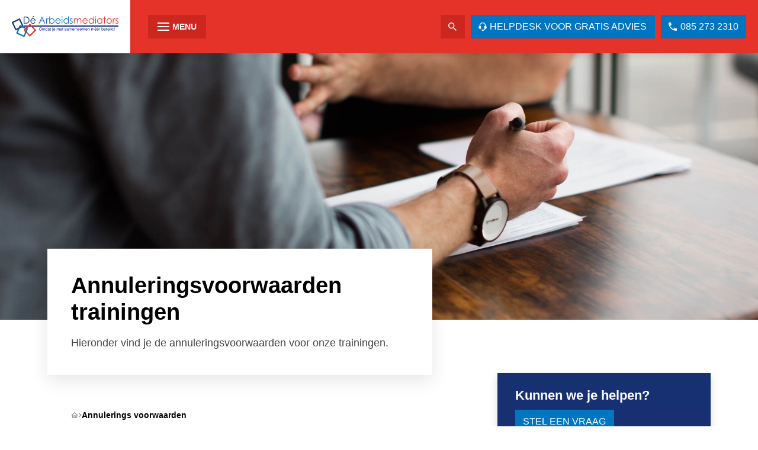

--- FILE ---
content_type: text/html
request_url: https://www.dearbeidsmediators.nl/annulerings-voorwaarden/
body_size: 20690
content:
<!DOCTYPE html>
<html lang="nl" prefix="og: http://ogp.me/ns#">
	<head>
		<!--
        ###################################################################################
        
                   Technische realisatie | DailyCMS | https://www.dailycms.com
        
        ###################################################################################
-->
		<meta charset="utf-8">
		<link href="https://cdn.dailycms.com" rel="preconnect">
		<title>Annulerings voorwaarden | D&#233; Arbeidsmediators</title>
		<link rel="preload" as="style" href="https://cdn.dailycms.com/css/reset-1.3.css" integrity="sha384-W7F1X8tCsjPJT+fVMlaKSZ3GzYt5kP6Fy6Msmmd/znA1Fb/8O0GImEQxDtTuUXTm" crossorigin="anonymous">
		<link rel="preload" as="style" href="https://www.dearbeidsmediators.nl/css/8311edeca3dc5a21-partfonticon-2-1-googlematerialsymbols-v206-rounded-700.css" integrity="sha384-dVA5pjwdshRbNYP6SXUng21Mn9L4HYRKncR9ww4ahGTHtnuRMyehHcHFB6mhYG7s" crossorigin="anonymous">
		<link rel="preload" as="style" href="https://www.dearbeidsmediators.nl/css/f6469a7c6a087b00-fonts.css" integrity="sha384-lum6xZv2fU2U00QiE1E62frwBAj/7/ld+lwwqOVK31aYEwEvDSdOJDteyOb3dYt2" crossorigin="anonymous">
		<link rel="preload" as="style" href="https://www.dearbeidsmediators.nl/css/7332c8dc158c658c-index.css" integrity="sha384-iR+MoKCJ2af5KDVNU1ef9aIxNtflLeIsjxFsHjlSb7zHGQuymu0PMMGqq9U39hcX" crossorigin="anonymous">
		<link rel="preload" as="style" href="https://www.dearbeidsmediators.nl/css/81d20ecf2e0b4efe-content-1.4.css" integrity="sha384-u32XhmxMjrzE3mYs6wyc8XQhEMgfP/0jvI1ccxbdqbTGED/od54B47qXz7AsETRf" crossorigin="anonymous">
		<link rel="preload" as="style" href="https://cdn.dailycms.com/css/partcookiewall-1.3.css" integrity="sha384-GhgomTwauaWxRA8vtv8I+Z+fl4yRKN5Pm60dDpZ/ZjjdfDq7Quaaotx+FpdvT4RL" crossorigin="anonymous">
		<link rel="preload" as="style" href="https://www.dearbeidsmediators.nl/css/4f7627ec5a2cc779-partbutton-1.9.css" integrity="sha384-uvCh1J6pbZ/bmLya53SPi1xDLj+lw9rkkYAT0Dbf14FLZ5SwaGOz6/psKnEwiF99" crossorigin="anonymous">
		<link rel="preload" as="style" href="https://www.dearbeidsmediators.nl/css/c76f14e33e99083e-partnavigation-2.3.css" integrity="sha384-2Qve1ZTAAWc0uAc7GTblLHW6Ap62sR3MZF2ToDTsn80/oi7l8BhSLrPl4IzeN1B1" crossorigin="anonymous">
		<link rel="preload" as="style" href="https://cdn.dailycms.com/css/partfileimagegallery-2.14.css" integrity="sha384-ca3qMEUnwcVeQVBSp/hRrBlRv+THZ/Xyj6HKNSvsyLWq5l96KVXJ5GX4zahUOs8J" crossorigin="anonymous">
		<link rel="preload" as="style" href="https://www.dearbeidsmediators.nl/css/3321375132f7c7f5-partbreadcrumb-2.0.1.css" integrity="sha384-U4SvFe3yhuZ+VHy5tmTr46qlkq+LnEFi83VKDf6iunPrnxPJ3mT36OzXoPetAUIM" crossorigin="anonymous">
		<link rel="preload" as="style" href="https://cdn.dailycms.com/css/form-2.27.css" integrity="sha384-Jw2sa15ohuTMVAMUFuIcc3woaQafHlf6FW84WEzdL5mudkVoEmmQQ4LcP42w3JH5" crossorigin="anonymous">
		<link rel="preload" as="style" href="https://cdn.dailycms.com/css/partpopup-3.3.css" integrity="sha384-OYpgQoxc12VWt5z8pnDOrqWCeChYDUlH7t7v8aRE+2z2OdqGtkDvYIR6edmafI8v" crossorigin="anonymous">
		<link rel="preload" as="style" href="https://cdn.dailycms.com/css/partloadinganimation-2.2.css" integrity="sha384-/Ct1i3ANTnOyeUOwwhWOetErBOxpkl5blINb/1dfgqQfDjMmQRlb3+tnXGqBu7K/" crossorigin="anonymous">
		<link rel="preload" as="style" href="https://www.dearbeidsmediators.nl/css/e8b8d947044eb266-partnavigation-v-1.css" integrity="sha384-iFv/59eDsY0Of+EV89VY+0CrKQcPsUPTN3+2ZZ6ljpNF6S9knlyqrPAsvLWwAnvt" crossorigin="anonymous">
		<link rel="preload" as="style" href="https://www.dearbeidsmediators.nl/css/a46c902e85dc6a61-partaccordionmenu-5.css" integrity="sha384-CSwKxIibB4P6eELLKVyT7oRZmGM5NDDZevRBOwSMY/uRo5rdI5oG/25gqIi6MgBG" crossorigin="anonymous">
		<link rel="preload" as="style" href="https://www.dearbeidsmediators.nl/css/7be465323129395b-override.css" integrity="sha384-/aygsPgrXMHdJoWUsLT0+kywJNb9tjkVSszCVsa3KysKwN+H0DdXOonSOwRLHXIx" crossorigin="anonymous">
		<link rel="preload" as="style" href="https://www.dearbeidsmediators.nl/css/4e93608a4a489b5-responsive.css" integrity="sha384-XMW7KpH4m/TlCZJR1IHUyv4Wpc/my8qZnLRSD09r7Y3TKugIx/Rh6QiVufgwSrpY" crossorigin="anonymous">
		<link rel="preload" as="script" href="https://cdn.dailycms.com/js/dompurify-3.2.6.js" integrity="sha384-ZbgkmPXKbv3qTLkmp/b3qpaKgHNgsN83eh07TX7QFdTT2RoWZmaCCalWijDT2Uf8" crossorigin="anonymous" nonce="gZXQ250ig1wBTTQq_0iE7cLbDjTk44tR">
		<link rel="preload" as="script" href="https://cdn.dailycms.com/js/uri-1.19.11.js" integrity="sha384-ru/shdpWzuoRNDd9lnKj/LKJb34Z/Ju451fIs2GeGkM//LMSJnX+hEzZrvHZzg1K" crossorigin="anonymous" nonce="gZXQ250ig1wBTTQq_0iE7cLbDjTk44tR">
		<link rel="preload" as="script" href="https://cdn.dailycms.com/js/framework-3.0.1.js" integrity="sha384-agx6RuPSwNwZh4dVBA2OgDrwUsGnHyrdmRgw2dCcXAjFbw2KtWMuHQpCs77cHLS4" crossorigin="anonymous" nonce="gZXQ250ig1wBTTQq_0iE7cLbDjTk44tR">
		<link rel="preload" as="script" href="https://cdn.dailycms.com/js/jquery-3.7.2.js" integrity="sha384-X3D5tPgQ9jkPbKpNkQ9JjMdvbNU4xTtLXmPnyefmG7rRPp8DiOpLMrZ0A1jCQ/zb" crossorigin="anonymous" nonce="gZXQ250ig1wBTTQq_0iE7cLbDjTk44tR">
		<link rel="preload" as="script" href="https://cdn.dailycms.com/js/partajax-3.17.js" integrity="sha384-7EySy+mhqqPKeMoh+tssdqr9g7xFZQKIP96AlFo0zRZXwBKu642Aiff6svCGJuKI" crossorigin="anonymous" nonce="gZXQ250ig1wBTTQq_0iE7cLbDjTk44tR">
		<link rel="preload" as="script" href="https://www.dearbeidsmediators.nl/js/f3fda060c8376587-index.js" integrity="sha384-lMsPxf2+VysPyXh/PlqYucFyMxkjkTo4uHIL0dkEHjlVN/8ErjDYMKQm3PurJ5xO" crossorigin="anonymous" nonce="gZXQ250ig1wBTTQq_0iE7cLbDjTk44tR">
		<link rel="preload" as="script" href="https://www.dearbeidsmediators.nl/js/c063753e6b001db9-stickyscroll.js" integrity="sha384-WXwGTKclFqvrk942w7p0YgR2XVyCf1+iMjuQ4Nlkll9u39EcyWExnXNGEKbwusCR" crossorigin="anonymous" nonce="gZXQ250ig1wBTTQq_0iE7cLbDjTk44tR">
		<link rel="preload" as="script" href="https://www.dearbeidsmediators.nl/js/845cb4b133ba32ee-mobilemenutoggle.js" integrity="sha384-yFr5c/QyJeCMiK9VsjHDWsIcyHoedpriBq1yhkflYm4ye0LyQLSVuKmlko2bL8TI" crossorigin="anonymous" nonce="gZXQ250ig1wBTTQq_0iE7cLbDjTk44tR">
		<link rel="preload" as="script" href="https://cdn.dailycms.com/js/jquerylazysizes-5.3.2.js" integrity="sha384-N0hwywoqEWyVDpoTkT+BXt8qTJZuiAqwp2iAWnJKCXgj/cqiipFT3ja39oC6imm2" crossorigin="anonymous" nonce="gZXQ250ig1wBTTQq_0iE7cLbDjTk44tR">
		<link rel="preload" as="script" href="https://cdn.dailycms.com/js/jqueryajaxform-3.09.js" integrity="sha384-Kye19F32Z7JV+hKE0jMabXvO/9umOogksnIsaO9FV/nFBkVbqO5Klfd3vv/iJnaI" crossorigin="anonymous" nonce="gZXQ250ig1wBTTQq_0iE7cLbDjTk44tR">
		<link rel="preload" as="script" href="https://cdn.dailycms.com/js/partpopup-3.13.js" integrity="sha384-gGvwsEd1ZjBiZq9sNCGMSlUedOfMJrjPRBZTNc5CXCDVb+QebR7uy/LKA/J6Og3S" crossorigin="anonymous" nonce="gZXQ250ig1wBTTQq_0iE7cLbDjTk44tR">
		<link rel="preload" as="script" href="https://cdn.dailycms.com/js/partaccordionmenu-5.js" integrity="sha384-1TIEC/OX3GJfTzeie8FEPaSEItUXW6fP6wD7CzzObju74RvQo7lMMsFeu0Wmg+gz" crossorigin="anonymous" nonce="gZXQ250ig1wBTTQq_0iE7cLbDjTk44tR">
		<meta name="description" content="Hieronder vind je de annuleringsvoorwaarden voor onze trainingen.">
		<link rel="canonical" href="https://www.dearbeidsmediators.nl/annulerings-voorwaarden/">
		<meta name="viewport" content="width=device-width, initial-scale=1.0">
		<meta property="og:type" content="website">
		<meta property="og:site_name" content="D&amp;#233; Arbeidsmediators">
		<meta property="og:title" content="Annulerings voorwaarden | D&amp;#233; Arbeidsmediators">
		<meta property="og:description" content="Hieronder vind je de annuleringsvoorwaarden voor onze trainingen.">
		<meta property="og:url" Content="https://www.dearbeidsmediators.nl/annulerings-voorwaarden/">
		<meta property="og:locale" content="nl_NL">
		<meta property="og:image" Content="https://www.dearbeidsmediators.nl/image/2875-54/1200x234/cYOFuGIBxxBX9o!H_!faJb0MdtWNXs1jJCE904WmYVU-logo.png">
		<meta property="og:image:alt" content="logo">
		<meta property="og:image:width" content="1200">
		<meta property="og:image:height" content="234">
		<link rel="icon" sizes="any" href="/favicon.ico">
		<link rel="apple-touch-icon" href="/image/2877-22/180x180/k2dWLiVjeHLMCUP2SItvA244cf5XrTdl-Favicon.png">
		<link rel="icon" type="image/png" sizes="192x192" href="/image/2877-22/192x192/wsIjEeC9X5hZxp4_QdZQhJbSKzoUhqWI-Favicon.png">
		<meta name="msapplication-TileColor" content="#FFFFFF">
		<meta name="msapplication-TileImage" content="/image/2877-22/144x144/yuAaNNfjtKjxSeZLXVhCsGTGzmrLzeBu-Favicon.png">
		<script type="application/ld+json" nonce="gZXQ250ig1wBTTQq_0iE7cLbDjTk44tR">[{"@context":"http://schema.org/","@type":"Organization","@id":"https://www.dearbeidsmediators.nl#Organization","name":"Dé Arbeidsmediators","url":"https://www.dearbeidsmediators.nl","description":"Conflicten op de werkvloer? Dé Arbeidsmediators helpt snel en deskundig bij arbeidsmediation, exit-mediation en teamconflicten. Landelijk actief. Plan gratis advies.","logo":"https://www.dearbeidsmediators.nl/image/2877-22/900x900/42j839_0Oo6!a2CJJn4QWGfHEd15ocT!-Favicon.png","image":"https://www.dearbeidsmediators.nl/image/2877-22/900x900/42j839_0Oo6!a2CJJn4QWGfHEd15ocT!-Favicon.png","telephone":"+31852732310","email":"secretariaat@dearbeidsmediators.nl","address":{"@type":"PostalAddress","streetAddress":"Stadionweg 43F","addressLocality":"Rotterdam","postalCode":"3077 AS","addressCountry":"NL"},"sameAs":["https://www.facebook.com/pg/dearbeidsmediators","https://www.instagram.com/de_arbeidsmediators/","https://www.youtube.com/@dearbeidsmediators9367"],"geo":{"@type":"GeoCoordinates","latitude":51.8954015,"longitude":4.5300512}},{"@context":"http://schema.org/","@type":"Website","url":"https://www.dearbeidsmediators.nl","name":"Dé Arbeidsmediators","potentialAction":[{"@type":"SearchAction","target":"https://www.dearbeidsmediators.nl/zoeken/?zoeken={search_term_string}","query-input":"required name=search_term_string"}]},{"@context":"http://schema.org/","@type":"BreadcrumbList","itemListElement":[{"@type":"ListItem","position":1,"item":{"@id":"https://www.dearbeidsmediators.nl/annulerings-voorwaarden/#BreadcrumbList","name":"Annulerings voorwaarden"}}]}]</script>
		<link href="https://cdn.dailycms.com/css/reset-1.3.css" rel="stylesheet" integrity="sha384-W7F1X8tCsjPJT+fVMlaKSZ3GzYt5kP6Fy6Msmmd/znA1Fb/8O0GImEQxDtTuUXTm" crossorigin="anonymous">
		<link href="https://www.dearbeidsmediators.nl/css/8311edeca3dc5a21-partfonticon-2-1-googlematerialsymbols-v206-rounded-700.css" rel="stylesheet" integrity="sha384-dVA5pjwdshRbNYP6SXUng21Mn9L4HYRKncR9ww4ahGTHtnuRMyehHcHFB6mhYG7s" crossorigin="anonymous">
		<link href="https://www.dearbeidsmediators.nl/css/f6469a7c6a087b00-fonts.css" rel="stylesheet" integrity="sha384-lum6xZv2fU2U00QiE1E62frwBAj/7/ld+lwwqOVK31aYEwEvDSdOJDteyOb3dYt2" crossorigin="anonymous">
		<link href="https://www.dearbeidsmediators.nl/css/7332c8dc158c658c-index.css" rel="stylesheet" integrity="sha384-iR+MoKCJ2af5KDVNU1ef9aIxNtflLeIsjxFsHjlSb7zHGQuymu0PMMGqq9U39hcX" crossorigin="anonymous">
		<link href="https://www.dearbeidsmediators.nl/css/81d20ecf2e0b4efe-content-1.4.css" rel="stylesheet" integrity="sha384-u32XhmxMjrzE3mYs6wyc8XQhEMgfP/0jvI1ccxbdqbTGED/od54B47qXz7AsETRf" crossorigin="anonymous">
		<link href="https://cdn.dailycms.com/css/partcookiewall-1.3.css" rel="stylesheet" integrity="sha384-GhgomTwauaWxRA8vtv8I+Z+fl4yRKN5Pm60dDpZ/ZjjdfDq7Quaaotx+FpdvT4RL" crossorigin="anonymous">
		<link href="https://www.dearbeidsmediators.nl/css/4f7627ec5a2cc779-partbutton-1.9.css" rel="stylesheet" integrity="sha384-uvCh1J6pbZ/bmLya53SPi1xDLj+lw9rkkYAT0Dbf14FLZ5SwaGOz6/psKnEwiF99" crossorigin="anonymous">
		<link href="https://www.dearbeidsmediators.nl/css/c76f14e33e99083e-partnavigation-2.3.css" rel="stylesheet" integrity="sha384-2Qve1ZTAAWc0uAc7GTblLHW6Ap62sR3MZF2ToDTsn80/oi7l8BhSLrPl4IzeN1B1" crossorigin="anonymous">
		<link href="https://cdn.dailycms.com/css/partfileimagegallery-2.14.css" rel="stylesheet" integrity="sha384-ca3qMEUnwcVeQVBSp/hRrBlRv+THZ/Xyj6HKNSvsyLWq5l96KVXJ5GX4zahUOs8J" crossorigin="anonymous">
		<link href="https://www.dearbeidsmediators.nl/css/3321375132f7c7f5-partbreadcrumb-2.0.1.css" rel="stylesheet" integrity="sha384-U4SvFe3yhuZ+VHy5tmTr46qlkq+LnEFi83VKDf6iunPrnxPJ3mT36OzXoPetAUIM" crossorigin="anonymous">
		<link href="https://cdn.dailycms.com/css/form-2.27.css" rel="stylesheet" integrity="sha384-Jw2sa15ohuTMVAMUFuIcc3woaQafHlf6FW84WEzdL5mudkVoEmmQQ4LcP42w3JH5" crossorigin="anonymous">
		<link href="https://cdn.dailycms.com/css/partpopup-3.3.css" rel="stylesheet" integrity="sha384-OYpgQoxc12VWt5z8pnDOrqWCeChYDUlH7t7v8aRE+2z2OdqGtkDvYIR6edmafI8v" crossorigin="anonymous">
		<link href="https://cdn.dailycms.com/css/partloadinganimation-2.2.css" rel="stylesheet" integrity="sha384-/Ct1i3ANTnOyeUOwwhWOetErBOxpkl5blINb/1dfgqQfDjMmQRlb3+tnXGqBu7K/" crossorigin="anonymous">
		<link href="https://www.dearbeidsmediators.nl/css/e8b8d947044eb266-partnavigation-v-1.css" rel="stylesheet" integrity="sha384-iFv/59eDsY0Of+EV89VY+0CrKQcPsUPTN3+2ZZ6ljpNF6S9knlyqrPAsvLWwAnvt" crossorigin="anonymous">
		<link href="https://www.dearbeidsmediators.nl/css/a46c902e85dc6a61-partaccordionmenu-5.css" rel="stylesheet" integrity="sha384-CSwKxIibB4P6eELLKVyT7oRZmGM5NDDZevRBOwSMY/uRo5rdI5oG/25gqIi6MgBG" crossorigin="anonymous">
		<link href="https://www.dearbeidsmediators.nl/css/7be465323129395b-override.css" rel="stylesheet" integrity="sha384-/aygsPgrXMHdJoWUsLT0+kywJNb9tjkVSszCVsa3KysKwN+H0DdXOonSOwRLHXIx" crossorigin="anonymous">
		<link href="https://www.dearbeidsmediators.nl/css/4e93608a4a489b5-responsive.css" rel="stylesheet" integrity="sha384-XMW7KpH4m/TlCZJR1IHUyv4Wpc/my8qZnLRSD09r7Y3TKugIx/Rh6QiVufgwSrpY" crossorigin="anonymous">
		<script src="https://www.googletagmanager.com/gtag/js?id=AW-11022125192" async="true" nonce="gZXQ250ig1wBTTQq_0iE7cLbDjTk44tR"></script>
		<script nonce="gZXQ250ig1wBTTQq_0iE7cLbDjTk44tR">window.dataLayer = window.dataLayer || []; function gtag(){dataLayer.push(arguments);} gtag('js', new Date()); gtag('config', 'AW-11022125192');</script>
		<script nonce="gZXQ250ig1wBTTQq_0iE7cLbDjTk44tR">window.dataLayer = window.dataLayer || [];function gtag(){dataLayer.push(arguments);}if(typeof gtag === "function"){gtag("consent", "default",{ "ad_storage": "denied","ad_user_data": "denied","ad_personalization": "denied","analytics_storage": "denied"});}</script>
		<script src="https://www.googletagmanager.com/gtag/js?id=G-7JK7FKKQDZ" nonce="gZXQ250ig1wBTTQq_0iE7cLbDjTk44tR" async="true"></script>
		<script nonce="gZXQ250ig1wBTTQq_0iE7cLbDjTk44tR">window.dataLayer = window.dataLayer || [];function gtag(){dataLayer.push(arguments);}if(typeof gtag === "function"){gtag("js", new Date());gtag("config", "G-7JK7FKKQDZ");}(function(w,d,s,l,i){w[l]=w[l]||[];w[l].push({'gtm.start':new Date().getTime(),event:'gtm.js'});var f=d.getElementsByTagName(s)[0],j=d.createElement(s),dl=l!='dataLayer'?'&l='+l:'';j.async=true;j.src='https://www.googletagmanager.com/gtm.js?id='+i+dl;f.parentNode.insertBefore(j, f);})(window, document,'script','dataLayer','GTM-N288XF2');</script>
	</head>
	<body>
		<noscript>
			<iframe credentialless src="https://www.googletagmanager.com/ns.html?id=GTM-N288XF2" height="0" width="0" style="display:none;visibility:hidden"></iframe>
		</noscript>
		<div class="stickyScroll">
			<a id="logo" href="/" title="Home">
				<img src="/images/style/logo.svg" alt="De Arbeidsmediators logo">
			</a>
			<span id="mobileMenuToggle">
				<span class="mobileMenuButtonHamburger">
					<span></span>
					<span></span>
					<span></span>
				</span>
				<span class="mobileMenuButtonLabel">Menu</span>
			</span>
			<nav>
				<nav id="partNavigation3754825" class="partNavigation partNavigation2 horizontal">
					<ul class="level-0">
						<li aria-haspopup="true">
							<a href="/werkgever/">
								<span class="navigationLabel">Werkgever</span>
							</a>
							<ul class="level-1" aria-label="submenu">
								<li>
									<a href="/werkgever/arbeidsmediation/">
										<span class="navigationLabel">Arbeidsmediation</span>
									</a>
								</li>
								<li>
									<a href="/werkgever/conflictcoaching/">
										<span class="navigationLabel">Conflictcoaching</span>
									</a>
								</li>
								<li>
									<a href="/werkgever/conflictmanagement/">
										<span class="navigationLabel">Conflictmanagement</span>
									</a>
								</li>
								<li>
									<a href="/werkgever/incompany-trainingen/">
										<span class="navigationLabel">Incompany trainingen</span>
									</a>
								</li>
							</ul>
						</li>
						<li aria-haspopup="true">
							<a href="/werknemer/">
								<span class="navigationLabel">Werknemer</span>
							</a>
							<ul class="level-1" aria-label="submenu">
								<li>
									<a href="/werknemer/conflict-op-je-werk/">
										<span class="navigationLabel">Conflict op je werk</span>
									</a>
								</li>
							</ul>
						</li>
						<li aria-haspopup="true">
							<a href="/trainingen/">
								<span class="navigationLabel">Trainingen</span>
							</a>
							<ul class="level-1" aria-label="submenu">
								<li>
									<a href="/trainingen/geweldloze-communicatie/">
										<span class="navigationLabel">Geweldloze communicatie</span>
									</a>
								</li>
								<li>
									<a href="/trainingen/inzicht-in-arbeidsconflicten/">
										<span class="navigationLabel">Inzicht in Arbeidsconflicten</span>
									</a>
								</li>
								<li>
									<a href="/trainingen/conflictvaardigheden/">
										<span class="navigationLabel">Conflictvaardigheden</span>
									</a>
								</li>
								<li>
									<a href="/trainingen/omgaan-met-agressie/">
										<span class="navigationLabel">Omgaan met Agressie</span>
									</a>
								</li>
								<li>
									<a href="/trainingen/teammediation-in-arbeidszaken/">
										<span class="navigationLabel">Teammediation in Arbeidszaken</span>
									</a>
								</li>
								<li>
									<a href="/trainingen/narratieve-mediation-(basis)/">
										<span class="navigationLabel">Narratieve Mediation (basis)</span>
									</a>
								</li>
								<li>
									<a href="/trainingen/verdieping-narratieve-mediation/">
										<span class="navigationLabel">Verdieping Narratieve Mediation</span>
									</a>
								</li>
								<li>
									<a href="/trainingen/effectief-mediaten-aan-de-hand-van-het-abc-van-de-persoonlijkheid-(disc)/">
										<span class="navigationLabel">Effectief mediaten aan de hand van het ABC van de persoonlijkheid (DISC)</span>
									</a>
								</li>
								<li>
									<a href="/trainingen/mediation-met-disc-in-de-praktijk/">
										<span class="navigationLabel">Mediation met DISC in de praktijk.</span>
									</a>
								</li>
								<li>
									<a href="/trainingen/het-voeren-van-het-goede-gesprek/">
										<span class="navigationLabel">Het voeren van het goede gesprek</span>
									</a>
								</li>
							</ul>
						</li>
						<li aria-haspopup="true">
							<a href="/documenten/">
								<span class="navigationLabel">Documenten</span>
							</a>
							<ul class="level-1" aria-label="submenu">
								<li>
									<a href="/documenten/mediationreglement/">
										<span class="navigationLabel">Mediationreglement</span>
									</a>
								</li>
								<li>
									<a href="/documenten/mfn-gedragsregels/">
										<span class="navigationLabel">MfN gedragsregels</span>
									</a>
								</li>
								<li>
									<a href="/documenten/mediationovereenkomst/">
										<span class="navigationLabel">Mediationovereenkomst</span>
									</a>
								</li>
								<li>
									<a href="/documenten/afsprakenovereenkomst/">
										<span class="navigationLabel">Afsprakenovereenkomst</span>
									</a>
								</li>
							</ul>
						</li>
						<li aria-haspopup="true">
							<a href="/over-ons/">
								<span class="navigationLabel">Over ons</span>
							</a>
							<ul class="level-1" aria-label="submenu">
								<li>
									<a href="/over-ons/missie-en-visie/">
										<span class="navigationLabel">Missie en visie</span>
									</a>
								</li>
								<li>
									<a href="/over-ons/onze-mediators/">
										<span class="navigationLabel">Onze mediators</span>
									</a>
								</li>
								<li>
									<a href="/over-ons/praktijkcases/">
										<span class="navigationLabel">Praktijkcases</span>
									</a>
								</li>
								<li>
									<a href="/over-ons/kwaliteit-van-de-dienstverlening/">
										<span class="navigationLabel">Kwaliteit van de dienstverlening</span>
									</a>
								</li>
								<li>
									<a href="/over-ons/samenwerkingen/">
										<span class="navigationLabel">Samenwerkingen</span>
									</a>
								</li>
								<li>
									<a href="/over-ons/partner-worden/">
										<span class="navigationLabel">Partner worden</span>
									</a>
								</li>
							</ul>
						</li>
						<li>
							<a href="/artikelen/">
								<span class="navigationLabel">Artikelen</span>
							</a>
						</li>
						<li>
							<a href="/contact/">
								<span class="navigationLabel">Contact</span>
							</a>
						</li>
					</ul>
				</nav>
			</nav>
			<a id="partButton45265392" class="partButton partButton1 trackingIdZoeken solid search" aria-label="Zoeken" title="Zoeken" href="/zoeken/">
				<span class="buttonIcon" aria-hidden="true">
					<svg class="partSvg search" viewBox="0 0 18 18">
						<path d="M12.864 11.32h-.813l-.288-.277A6.66 6.66 0 0 0 13.38 6.69a6.69 6.69 0 1 0-6.69 6.69 6.66 6.66 0 0 0 4.354-1.617l.278.288v.813L16.467 18 18 16.467l-5.136-5.146zm-6.174 0a4.625 4.625 0 0 1-4.632-4.63A4.625 4.625 0 0 1 6.69 2.058a4.625 4.625 0 0 1 4.63 4.632 4.625 4.625 0 0 1-4.63 4.63z"></path>
					</svg>
				</span>
				<span class="buttonLabel" aria-hidden="true">Zoeken</span>
			</a>
			<a id="partButton11049147" class="partButton partButton1 trackingIdHelpdeskvoorgratisadvies solid blue" aria-label="Helpdesk voor gratis advies" title="Helpdesk voor gratis advies" href="/helpdesk-arbeidsconflict/">
				<span class="buttonIcon" aria-hidden="true">
					<svg viewBox="0 0 363.815 363.815">
						<path d="M317.504,156.35c0.385-1.329,0.401-2.729,0.401-4.181v-15.546c0-36.782-13.888-71.165-39.472-96.812 C252.826,14.139,218.574,0,181.805,0c-36.77,0-70.871,14.139-96.479,39.811C59.743,65.458,45.905,99.84,45.905,136.623v15.546 c0,1.453,0.016,2.852,0.401,4.181C22.862,158.208,4.13,183.206,4.13,213.675c0,30.607,18.743,55.701,42.335,57.359 c6.307,8.499,16.481,13.663,27.314,13.663c18.832,0,34.127-15.331,34.127-34.175v-73.694c0-18.258-14-33.218-32-34.131v-6.074 C75.905,76.834,122.24,30,181.906,30c59.665,0,105.999,46.834,105.999,106.623v6.074c-18,0.916-32,15.875-32,34.131v73.694 c0,12.325,6.556,23.144,16.36,29.157c-11.172,16.436-26.875,29.44-45.461,37.375c-5.086-5.667-12.461-9.24-20.657-9.24h-38.484 c-15.306,0-27.758,12.452-27.758,27.758v0.484c0,15.306,12.452,27.758,27.758,27.758h38.484c11.261,0,20.97-6.744,25.319-16.402 c18.377-6.683,35.165-17.281,49.297-31.378c10.526-10.499,19.109-22.47,25.577-35.473c4.312-2.328,8.113-5.558,11.059-9.527 c23.591-1.662,42.285-26.754,42.285-57.359C359.684,183.204,340.952,158.206,317.504,156.35z"></path>
					</svg>
				</span>
				<span class="buttonLabel" aria-hidden="true">Helpdesk voor gratis advies</span>
			</a>
			<a id="partButton30705498" class="partButton partButton1 trackingId0852732310 solid blue" aria-label="085 273 2310" title="085 273 2310" href="tel:+31852732310">
				<span class="buttonIcon" aria-hidden="true">
					<svg class="partSvg phone" viewBox="0 0 18 18">
						<path d="M3.62 7.79c1.44 2.83 3.76 5.14 6.59 6.59l2.2-2.2c.27-.27.67-.36 1.02-.24 1.12.37 2.33.57 3.57.57.55 0 1 .45 1 1V17c0 .55-.45 1-1 1C7.61 18 0 10.39 0 1c0-.55.45-1 1-1h3.5c.55 0 1 .45 1 1 0 1.25.2 2.45.57 3.57.11.35.03.74-.25 1.02l-2.2 2.2z"></path>
					</svg>
				</span>
				<span class="buttonLabel" aria-hidden="true">085 273 2310</span>
			</a>
		</div>
		<div class="stickyScrollGhost"></div>
		<header id="fullWidthImage">
			<div id="fullWidthImageContainer">
				<div id="introBlock">
					<h1 class="partHeading h1 heading-long-word">
						Annuleringsvoorwaarden trainingen
					</h1>
					<div class="partContentText partContentText1 coreContent coreContent1">
						<p>Hieronder vind je de annuleringsvoorwaarden voor onze trainingen. </p>
					</div>
				</div>
			</div>
			<div class="partContentFileImageGallery partContentFileImageGallery2 coreContent coreContent1 single">
				<div class="contentFileImage">
					<figure>
						<div class="imagePlaceholderContainer">
							<div class="imagePlaceholder" style="padding-bottom:31.00%"></div>
							<picture>
								<img class="lazyload blurOnLoad" src="/images/style/default-header-detail.jpg" alt="external image">
							</picture>
						</div>
					</figure>
				</div>
			</div>
		</header>
		<div id="contentContainer">
			<div class="basicContainer">
				<main>
					<nav id="partBreadcrumb40835695" class="partBreadcrumb partBreadcrumb2" aria-label="Breadcrumb">
						<ul>
							<li>
								<a class="breadcrumbHomeIcon" href="/" aria-label="Home">
									<svg class="partSvg homeOutlined" viewBox="0 0 20 17">
										<path d="M10 2.69l5 4.5V15h-2V9H7v6H5V7.19l5-4.5M10 0L0 9h3v8h6v-6h2v6h6V9h3L10 0z"></path>
									</svg>
								</a>
								<span class="breadcrumbIcon">
									<svg class="partSvg keyboardArrowRight" viewBox="0 0 8 12">
										<path d="M.59 10.59L5.17 6 .59 1.41 2 0l6 6-6 6z"></path>
									</svg>
								</span>
							</li>
							<li>
								<a class="breadcrumbLabel" href="/annulerings-voorwaarden/" aria-current="page">Annulerings voorwaarden</a>
							</li>
						</ul>
					</nav>
					<div class="detailsWrapper">
						<div class="timeWrapper">
							<span class="icon">
								<span class="partFontIcon partFontIcon2 fontIconGoogleMaterialSymbols-rounded-700-v206 partFontIcon2--inlineSvg" aria-hidden="true" data-name="schedule"><svg viewBox="0 -960 960 960"><path d="M535-504v-116q0-23.38-15.81-39.19Q503.38-675 480-675q-23.37 0-39.19 15.81Q425-643.38 425-620v136q0 13 4.5 24.07T443-440l116 116q16 16 38 16t39-16q17-16 17-39t-17-40L535-504ZM480-46q-91 0-169.99-34.08-78.98-34.09-137.41-92.52-58.43-58.43-92.52-137.41Q46-389 46-480q0-91 34.08-169.99 34.09-78.98 92.52-137.41 58.43-58.43 137.41-92.52Q389-914 480-914q91 0 169.99 34.08 78.98 34.09 137.41 92.52 58.43 58.43 92.52 137.41Q914-571 914-480q0 91-34.08 169.99-34.09 78.98-92.52 137.41-58.43 58.43-137.41 92.52Q571-46 480-46Zm0-434Zm-.01 308Q608-172 698-261.5T788-480q0-129-89.99-218.5t-218-89.5Q352-788 262-698.5T172-480q0 129 89.99 218.5t218 89.5Z"></path></svg></span>
							</span>
							<span id="readingTime"></span>
						</div>
					</div>
					<div class="partContentFileAdmin partContentFileAdmin1 coreContent coreContent1">
						<ul>
							<li>
								<a id="fileAdminId5291" href="/files/5291/Annuleringsvoorwaarden%20trainingen.pdf" target="_blank">
									<span class="fileAdminIcon">
										<svg class="partSvg downloadFile" viewBox="0 0 16 20">
											<path d="M10,0 L2,0 C0.9,0 0.01,0.9 0.01,2 L0,18 C0,19.1 0.89,20 1.99,20 L14,20 C15.1,20 16,19.1 16,18 L16,6 L10,0 Z M2,18 L2,2 L9,2 L9,7 L14,7 L14,18 L2,18 Z"></path>
										</svg>
									</span>
									<span class="fileAdminLabel">
										<span>Annuleringsvoorwaarden trainingen.pdf</span>
									</span>
								</a>
							</li>
						</ul>
					</div>
				</main>
				<aside>
					<section class="blue">
						<h3 class="h3">Kunnen we je helpen?</h3>
						<div class="buttonContainer">
							<button id="formAskQuestion23366005" class="partButton partButton1 trackingIdSteleenvraag solid blue" type="button" aria-label="Stel een vraag" title="Stel een vraag" data-partpopup-group="20924064" data-partpopup-slide-id="formAskQuestion23366005">
								<span class="buttonLabel" aria-hidden="true">Stel een vraag</span>
							</button>
						</div>
					</section>
					<section class="blue">
						<h3 class="h3">Gratis advies nodig?</h3>
						<div class="buttonContainer">
							<a id="partButton36752171" class="partButton partButton1 trackingIdBelonzeHelpdesk solid blue" aria-label="Bel onze Helpdesk" title="Bel onze Helpdesk" href="/helpdesk-arbeidsconflict/">
								<span class="buttonLabel" aria-hidden="true">Bel onze Helpdesk</span>
							</a>
						</div>
					</section>
				</aside>
			</div>
		</div>
		<footer>
			<div class="basicContainer">
				<nav class="mainMenu">
					<ul class="partNavigation partNavigation1 partNavigation-v">
						<li>
							<a href="/">Home</a>
						</li>
						<li>
							<a href="/werkgever/">Werkgever</a>
						</li>
						<li>
							<a href="/werknemer/">Werknemer</a>
						</li>
						<li>
							<a href="/trainingen/">Trainingen</a>
						</li>
						<li>
							<a href="/documenten/">Documenten</a>
						</li>
						<li>
							<a href="/over-ons/">Over ons</a>
						</li>
						<li>
							<a href="/artikelen/">Artikelen</a>
						</li>
						<li>
							<a href="/contact/">Contact</a>
						</li>
					</ul>
				</nav>
				<div class="servicesMenu">
					<nav class="servicesMenuColumn">
						<h4 class="h4">
							<a href="/werkgever/" title="Werkgever">Werkgever</a>
						</h4>
						<ul class="partNavigation partNavigation1 partNavigation-v">
							<li>
								<a href="/werkgever/arbeidsmediation/">Arbeidsmediation</a>
							</li>
							<li>
								<a href="/werkgever/conflictcoaching/">Conflictcoaching</a>
							</li>
							<li>
								<a href="/werkgever/conflictmanagement/">Conflictmanagement</a>
							</li>
							<li>
								<a href="/werkgever/incompany-trainingen/">Incompany trainingen</a>
							</li>
						</ul>
					</nav>
					<nav class="servicesMenuColumn">
						<h4 class="h4">
							<a href="/werknemer/" title="Werknemer">Werknemer</a>
						</h4>
						<ul class="partNavigation partNavigation1 partNavigation-v">
							<li>
								<a href="/werknemer/conflict-op-je-werk/">Conflict op je werk</a>
							</li>
						</ul>
					</nav>
				</div>
				<div id="logoContainer">
					<div class="partContentFileImageGallery partContentFileImageGallery2 coreContent coreContent1 single">
						<div class="contentFileImage">
							<figure style="width:300px">
								<div class="imagePlaceholderContainer">
									<div class="imagePlaceholder" style="padding-bottom:21%;"></div>
									<picture>
										<source data-sizes="auto" type="image/webp" data-src="/image/371-55/300x300/5LjQDOX37uUzSYDZdVFDw0biggxu2qknUJRO2WKI9HI-mfn-logo.webp" srcset="/image/371-55/300x300/5LjQDOX37uUzSYDZdVFDw0biggxu2qknUJRO2WKI9HI-mfn-logo.webp" data-srcset="/image/371-55/300x300/5LjQDOX37uUzSYDZdVFDw0biggxu2qknUJRO2WKI9HI-mfn-logo.webp 300w, /image/371-55/600x126/5LjQDOX37uXMgFnFUBdPPOjPyIw8xIWZRv4XnSBOmQ8-mfn-logo.webp 600w">
										<img class="lazyload blurOnLoad" alt="mfn-logo" data-sizes="auto" data-src="/image/371-55/300x300/5LjQDOX37uUzSYDZdVFDw0biggxu2qknjfIUGJP0nKY-mfn-logo.png" src="/image/371-55/300x300/5LjQDOX37uUzSYDZdVFDw0biggxu2qknjfIUGJP0nKY-mfn-logo.png" data-srcset="/image/371-55/300x300/5LjQDOX37uUzSYDZdVFDw0biggxu2qknjfIUGJP0nKY-mfn-logo.png 300w, /image/371-55/600x126/5LjQDOX37uXMgFnFUBdPPOjPyIw8xIWZXZrvWLG11Do-mfn-logo.png 600w">
									</picture>
								</div>
							</figure>
						</div>
					</div>
				</div>
			</div>
			<div id="footerBottom">
				<div class="basicContainer">
					<ul id="footerLinks">
						<li>
							<a href="/voorwaarden/" title="Voorwaarden">Voorwaarden</a>
						</li>
						<li>
							<a href="/cookiebeleid/" title="Cookiebeleid">Cookiebeleid</a>
						</li>
						<li>
							<a href="/privacy/" title="Privacy">Privacy</a>
						</li>
						<li>
							<a href="/klachtenprocedure/" title="Klachtenprocedure">Klachtenprocedure</a>
						</li>
						<li>
							<a href="/credits-beeldmateriaal/" title="Credits-Beeldmateriaal">Credits-Beeldmateriaal</a>
						</li>
						<li>
							<a href="/review-achterlaten/" title="Review achterlaten">Review achterlaten</a>
						</li>
					</ul>
					<ul id="footerIcons">
						<li>
							Volg ons:							<a class="icon" href="https://www.facebook.com/pg/dearbeidsmediators" target="_blank" rel="noopener">
								<svg class="partSvg facebook" viewBox="0 0 10 20">
									<path d="M6.82 6.553V4.83c0-.259.013-.46.037-.6.024-.142.079-.282.164-.42a.67.67 0 0 1 .413-.285c.19-.052.443-.079.758-.079h1.723V0H7.161C5.567 0 4.42.378 3.726 1.135c-.696.756-1.044 1.87-1.044 3.343v2.075H.62V10h2.063v10h4.139V10h2.754l.365-3.447H6.82z"></path>
								</svg>
							</a>
							<a class="icon" href="https://www.linkedin.com/company/de-arbeidsmediators" target="_blank" rel="noopener">
								<svg class="partSvg linkedIn" viewBox="0 0 314 300">
									<path d="M314 183.9V300h-67.3V191.7c0-27.2-9.7-45.8-34.1-45.8-18.6 0-29.6 12.5-34.5 24.6-1.8 4.3-2.3 10.4-2.3 16.4V300h-67.3s.9-183.4 0-202.4h67.3v28.7l-.4.7h.4v-.7c9-13.8 24.9-33.4 60.7-33.4 44.3-.1 77.5 28.9 77.5 91zM38.1 0C15.1 0 0 15.1 0 35c0 19.4 14.6 35 37.2 35h.4c23.5 0 38.1-15.5 38.1-35-.4-20-14.6-35-37.6-35zM4 300h67.3V97.5H4V300z"></path>
								</svg>
							</a>
							<a class="icon" href="https://www.instagram.com/de_arbeidsmediators/" target="_blank" rel="noopener">
								<svg class="partSvg instagram" viewBox="0 0 20 20">
									<path d="M10 0C7.284 0 6.944.012 5.877.06 4.813.11 4.086.278 3.45.525a4.902 4.902 0 0 0-1.772 1.153A4.902 4.902 0 0 0 .525 3.45C.278 4.086.109 4.813.06 5.877.012 6.944 0 7.284 0 10s.012 3.056.06 4.123c.049 1.064.218 1.791.465 2.427a4.902 4.902 0 0 0 1.153 1.772 4.902 4.902 0 0 0 1.772 1.153c.636.247 1.363.416 2.427.465 1.067.048 1.407.06 4.123.06s3.056-.012 4.123-.06c1.064-.049 1.791-.218 2.427-.465a4.902 4.902 0 0 0 1.772-1.153 4.902 4.902 0 0 0 1.153-1.772c.247-.636.416-1.363.465-2.427.048-1.067.06-1.407.06-4.123s-.012-3.056-.06-4.123c-.049-1.064-.218-1.791-.465-2.427a4.902 4.902 0 0 0-1.153-1.772A4.902 4.902 0 0 0 16.55.525C15.914.278 15.187.109 14.123.06 13.056.012 12.716 0 10 0Zm0 1.802c2.67 0 2.986.01 4.04.058.976.045 1.505.207 1.858.344.466.182.8.399 1.15.748.35.35.566.684.748 1.15.137.353.3.882.344 1.857.048 1.055.058 1.37.058 4.041 0 2.67-.01 2.986-.058 4.04-.045.976-.207 1.505-.344 1.858-.182.466-.399.8-.748 1.15-.35.35-.684.566-1.15.748-.353.137-.882.3-1.857.344-1.054.048-1.37.058-4.041.058-2.67 0-2.987-.01-4.04-.058-.976-.045-1.505-.207-1.858-.344a3.098 3.098 0 0 1-1.15-.748 3.098 3.098 0 0 1-.748-1.15c-.137-.353-.3-.882-.344-1.857-.048-1.055-.058-1.37-.058-4.041 0-2.67.01-2.986.058-4.04.045-.976.207-1.505.344-1.858.182-.466.399-.8.748-1.15.35-.35.684-.566 1.15-.748.353-.137.882-.3 1.857-.344 1.055-.048 1.37-.058 4.041-.058Z"></path>
									<path d="M10 13.333a3.333 3.333 0 1 1 0-6.666 3.333 3.333 0 0 1 0 6.666Zm0-8.468a5.135 5.135 0 1 0 0 10.27 5.135 5.135 0 0 0 0-10.27ZM16.538 4.662a1.2 1.2 0 1 1-2.4 0 1.2 1.2 0 0 1 2.4 0"></path>
								</svg>
							</a>
							<a class="icon" href="https://www.youtube.com/@dearbeidsmediators9367" target="_blank" rel="noopener">
								<svg class="partSvg youTube" viewBox="0 0 427 300">
									<path d="M422.7 64.8s-4.2-29.4-17-42.3c-16.2-17-34.4-17.1-42.8-18C303.2 0 213.6 0 213.6 0h-.2S123.7 0 64 4.3c-8.4 1-26.6 1-42.8 18-12.8 12.9-17 42.4-17 42.4S0 99.3 0 133.8v32.4c0 34.5 4.3 69 4.3 69s4.2 29.4 17 42.3c16.2 17 37.6 16.5 47.1 18.2 34.2 3.3 145.2 4.3 145.2 4.3s89.7-.1 149.5-4.5c8.4-1 26.6-1.1 42.8-18 12.8-12.9 17-42.3 17-42.3s4.3-34.5 4.3-69v-32.4c-.2-34.5-4.5-69-4.5-69zM169.4 205.4V85.5l115.4 60.1-115.4 59.8z"></path>
								</svg>
							</a>
						</li>
						<li>
							Realisatie:							<a class="icon" href="//www.dailycms.com" rel="nofollow">
								<svg class="partSvg dailycms" viewBox="0 0 361 300">
									<path d="M258.713 0h102.278L241.069 299.774h-102.18L258.713 0M119.824 0h102.282l-119.75 299.774H0L119.824 0"></path>
								</svg>
							</a>
						</li>
					</ul>
				</div>
			</div>
		</footer>
		<div id="mobileMenuToggleContainer">
			<div id="mobileMenuToggleContainerScroll">
				<div id="partAccordionMenuNavigation33598104" class="partAccordionMenuNavigation">
					<ul class="accordionList">
						<li>
							<a href="/">Home</a>
						</li>
						<li>
							<span class="accordionMenuDropdown">
								<a href="/werkgever/">Werkgever</a>
								<span class="buttonTrigger"></span>
							</span>
							<ul class="accordionList">
								<li>
									<a href="/werkgever/arbeidsmediation/">Arbeidsmediation</a>
								</li>
								<li>
									<a href="/werkgever/conflictcoaching/">Conflictcoaching</a>
								</li>
								<li>
									<a href="/werkgever/conflictmanagement/">Conflictmanagement</a>
								</li>
								<li>
									<a href="/werkgever/incompany-trainingen/">Incompany trainingen</a>
								</li>
							</ul>
						</li>
						<li>
							<span class="accordionMenuDropdown">
								<a href="/werknemer/">Werknemer</a>
								<span class="buttonTrigger"></span>
							</span>
							<ul class="accordionList">
								<li>
									<a href="/werknemer/conflict-op-je-werk/">Conflict op je werk</a>
								</li>
							</ul>
						</li>
						<li>
							<span class="accordionMenuDropdown">
								<a href="/trainingen/">Trainingen</a>
								<span class="buttonTrigger"></span>
							</span>
							<ul class="accordionList">
								<li>
									<a href="/trainingen/geweldloze-communicatie/">Geweldloze communicatie</a>
								</li>
								<li>
									<a href="/trainingen/inzicht-in-arbeidsconflicten/">Inzicht in Arbeidsconflicten</a>
								</li>
								<li>
									<a href="/trainingen/conflictvaardigheden/">Conflictvaardigheden</a>
								</li>
								<li>
									<a href="/trainingen/omgaan-met-agressie/">Omgaan met Agressie</a>
								</li>
								<li>
									<a href="/trainingen/teammediation-in-arbeidszaken/">Teammediation in Arbeidszaken</a>
								</li>
								<li>
									<a href="/trainingen/narratieve-mediation-(basis)/">Narratieve Mediation (basis)</a>
								</li>
								<li>
									<a href="/trainingen/verdieping-narratieve-mediation/">Verdieping Narratieve Mediation</a>
								</li>
								<li>
									<a href="/trainingen/effectief-mediaten-aan-de-hand-van-het-abc-van-de-persoonlijkheid-(disc)/">Effectief mediaten aan de hand van het ABC van de persoonlijkheid (DISC)</a>
								</li>
								<li>
									<a href="/trainingen/mediation-met-disc-in-de-praktijk/">Mediation met DISC in de praktijk.</a>
								</li>
								<li>
									<a href="/trainingen/het-voeren-van-het-goede-gesprek/">Het voeren van het goede gesprek</a>
								</li>
							</ul>
						</li>
						<li>
							<span class="accordionMenuDropdown">
								<a href="/documenten/">Documenten</a>
								<span class="buttonTrigger"></span>
							</span>
							<ul class="accordionList">
								<li>
									<a href="/documenten/mediationreglement/">Mediationreglement</a>
								</li>
								<li>
									<a href="/documenten/mfn-gedragsregels/">MfN gedragsregels</a>
								</li>
								<li>
									<a href="/documenten/mediationovereenkomst/">Mediationovereenkomst</a>
								</li>
								<li>
									<a href="/documenten/afsprakenovereenkomst/">Afsprakenovereenkomst</a>
								</li>
							</ul>
						</li>
						<li>
							<span class="accordionMenuDropdown">
								<a href="/over-ons/">Over ons</a>
								<span class="buttonTrigger"></span>
							</span>
							<ul class="accordionList">
								<li>
									<a href="/over-ons/missie-en-visie/">Missie en visie</a>
								</li>
								<li>
									<a href="/over-ons/onze-mediators/">Onze mediators</a>
								</li>
								<li>
									<a href="/over-ons/praktijkcases/">Praktijkcases</a>
								</li>
								<li>
									<a href="/over-ons/kwaliteit-van-de-dienstverlening/">Kwaliteit van de dienstverlening</a>
								</li>
								<li>
									<a href="/over-ons/samenwerkingen/">Samenwerkingen</a>
								</li>
								<li>
									<a href="/over-ons/partner-worden/">Partner worden</a>
								</li>
							</ul>
						</li>
						<li>
							<a href="/artikelen/">Artikelen</a>
						</li>
						<li>
							<a href="/contact/">Contact</a>
						</li>
					</ul>
				</div>
			</div>
		</div>
		<script src="https://cdn.dailycms.com/js/dompurify-3.2.6.js" integrity="sha384-ZbgkmPXKbv3qTLkmp/b3qpaKgHNgsN83eh07TX7QFdTT2RoWZmaCCalWijDT2Uf8" crossorigin="anonymous" nonce="gZXQ250ig1wBTTQq_0iE7cLbDjTk44tR"></script>
		<script src="https://cdn.dailycms.com/js/uri-1.19.11.js" integrity="sha384-ru/shdpWzuoRNDd9lnKj/LKJb34Z/Ju451fIs2GeGkM//LMSJnX+hEzZrvHZzg1K" crossorigin="anonymous" nonce="gZXQ250ig1wBTTQq_0iE7cLbDjTk44tR"></script>
		<script src="https://cdn.dailycms.com/js/framework-3.0.1.js" integrity="sha384-agx6RuPSwNwZh4dVBA2OgDrwUsGnHyrdmRgw2dCcXAjFbw2KtWMuHQpCs77cHLS4" crossorigin="anonymous" nonce="gZXQ250ig1wBTTQq_0iE7cLbDjTk44tR"></script>
		<script src="https://cdn.dailycms.com/js/jquery-3.7.2.js" integrity="sha384-X3D5tPgQ9jkPbKpNkQ9JjMdvbNU4xTtLXmPnyefmG7rRPp8DiOpLMrZ0A1jCQ/zb" crossorigin="anonymous" nonce="gZXQ250ig1wBTTQq_0iE7cLbDjTk44tR"></script>
		<script src="https://cdn.dailycms.com/js/partajax-3.17.js" integrity="sha384-7EySy+mhqqPKeMoh+tssdqr9g7xFZQKIP96AlFo0zRZXwBKu642Aiff6svCGJuKI" crossorigin="anonymous" nonce="gZXQ250ig1wBTTQq_0iE7cLbDjTk44tR"></script>
		<script src="https://www.dearbeidsmediators.nl/js/f3fda060c8376587-index.js" integrity="sha384-lMsPxf2+VysPyXh/PlqYucFyMxkjkTo4uHIL0dkEHjlVN/8ErjDYMKQm3PurJ5xO" crossorigin="anonymous" nonce="gZXQ250ig1wBTTQq_0iE7cLbDjTk44tR"></script>
		<script src="https://www.dearbeidsmediators.nl/js/c063753e6b001db9-stickyscroll.js" integrity="sha384-WXwGTKclFqvrk942w7p0YgR2XVyCf1+iMjuQ4Nlkll9u39EcyWExnXNGEKbwusCR" crossorigin="anonymous" nonce="gZXQ250ig1wBTTQq_0iE7cLbDjTk44tR"></script>
		<script src="https://www.dearbeidsmediators.nl/js/845cb4b133ba32ee-mobilemenutoggle.js" integrity="sha384-yFr5c/QyJeCMiK9VsjHDWsIcyHoedpriBq1yhkflYm4ye0LyQLSVuKmlko2bL8TI" crossorigin="anonymous" nonce="gZXQ250ig1wBTTQq_0iE7cLbDjTk44tR"></script>
		<script src="https://cdn.dailycms.com/js/jquerylazysizes-5.3.2.js" integrity="sha384-N0hwywoqEWyVDpoTkT+BXt8qTJZuiAqwp2iAWnJKCXgj/cqiipFT3ja39oC6imm2" crossorigin="anonymous" nonce="gZXQ250ig1wBTTQq_0iE7cLbDjTk44tR"></script>
		<script src="https://cdn.dailycms.com/js/jqueryajaxform-3.09.js" integrity="sha384-Kye19F32Z7JV+hKE0jMabXvO/9umOogksnIsaO9FV/nFBkVbqO5Klfd3vv/iJnaI" crossorigin="anonymous" nonce="gZXQ250ig1wBTTQq_0iE7cLbDjTk44tR"></script>
		<script src="https://cdn.dailycms.com/js/partpopup-3.13.js" integrity="sha384-gGvwsEd1ZjBiZq9sNCGMSlUedOfMJrjPRBZTNc5CXCDVb+QebR7uy/LKA/J6Og3S" crossorigin="anonymous" nonce="gZXQ250ig1wBTTQq_0iE7cLbDjTk44tR"></script>
		<script src="https://cdn.dailycms.com/js/partaccordionmenu-5.js" integrity="sha384-1TIEC/OX3GJfTzeie8FEPaSEItUXW6fP6wD7CzzObju74RvQo7lMMsFeu0Wmg+gz" crossorigin="anonymous" nonce="gZXQ250ig1wBTTQq_0iE7cLbDjTk44tR"></script>
		<script nonce="gZXQ250ig1wBTTQq_0iE7cLbDjTk44tR">function PartLoadingAnimation2(elementTarget,options,htmlAppend){if(options && elementTarget) {var htmlToAdd;if(options['style'] == 'circleSmall') {htmlToAdd = "<div class='partLoadingAnimation partLoadingAnimation2 partLoadingAnimation2 circleSmall partLoadingAnimation2 " +options['color']  +"'><div class='animationContainer'><div></div></div></div>";}if(options['style'] == 'circleMedium') {htmlToAdd = "<div class='partLoadingAnimation partLoadingAnimation2 partLoadingAnimation2 circleMedium partLoadingAnimation2 " +options['color']  +"'><div class='animationContainer'><div></div></div></div>";}if(options['style'] == 'ripple') {htmlToAdd = "<div class='partLoadingAnimation partLoadingAnimation2 partLoadingAnimation2 ripple partLoadingAnimation2 " +options['color']  +"'><div class='animationContainer'><div></div><div></div></div></div>";}if(options['style'] == 'dotsHorizontal') {htmlToAdd = "<div class='partLoadingAnimation partLoadingAnimation2 partLoadingAnimation2 dotsHorizontal partLoadingAnimation2 " +options['color']  +"'><div class='animationContainer'><div></div><div></div><div></div></div></div>";}if(options['style'] == 'squaresHorizontal') {htmlToAdd = "<div class='partLoadingAnimation partLoadingAnimation2 partLoadingAnimation2 squaresHorizontal partLoadingAnimation2 " +options['color']  +"'><div class='animationContainer'><div></div><div></div><div></div></div></div>";}if(htmlAppend) { elementTarget.append(htmlToAdd); } else { elementTarget.html(htmlToAdd); }}};function AjaxOnSucces12961441(jsonData){$('body').addClass('cookieWallActive');;};function FormSubmit(formObject) {$(formObject).children('input[type=submit][name=' + formObject.name + ']').prop('disabled', true);$(formObject).ajaxSubmit({target: $(formObject) });$(formObject).children('input[type=submit][name=' + formObject.name + ']').prop('disabled', false); return false;};function FormControlCharInput(elem) {if($(elem).is('[data-regularexpressioncharinput]')) {$(elem).off('keypress.validator').on('keypress.validator', function (e) {if (e.which != 0 && e.which != 8 && $(this).attr('data-regularexpressioncharinput') != null) {var a = new RegExp($(this).attr('data-regularexpressioncharinput'));if (!a.test(String.fromCharCode(e.which))) {return false;}}});}};function FormControlPaste(elem) {if($(elem).is('[data-regularexpressioncharinput]')) {$(elem).on('paste', function (e) {var attr = $(elem).attr('data-regularexpressioncharinput');if (typeof attr !== typeof undefined && attr !== false) {setTimeout(function() { var data = $(elem).val();$(elem).val(function() { var a = new RegExp(attr);var valueClean = '';for(var i = 0; i < data.length; i++) { if (a.test(data[i])) { valueClean += data[i];}}return valueClean;});});}});}};function FormControlValidate(elem, elemErrorLabel, label, validShow = true, elemContainerForErrorLabel = null) {$(elem).on('blur', function() {var formControlContainer = $(this).closest('.formControlContainer');var hasCustomErrorContainer = true;if(elemContainerForErrorLabel == null) {hasCustomErrorContainer = false;elemContainerForErrorLabel = formControlContainer;}var formControlFeedback = $(this).closest('.formControlFeedback');var formControlItemContainer = $(this).closest('.formControlItemContainer');$(formControlFeedback).removeClass('valid');$(formControlFeedback).removeClass('error');var errorLabelFindSelector = '.errorLabel[data-formcontrolid="' + $(this).attr('id') + '"]';var errorLabels = $(elemContainerForErrorLabel).find('.errorLabel');if ($(this)[0].validity.valid) {$(errorLabels).each(function() { if (typeof $(this).attr('data-formcontrolid') !== 'undefined' && $(this).attr('data-formcontrolid') !== false) {if ($(this).attr('data-formcontrolid') == $(elem).attr('id')) {$(this).remove();}} else {$(this).remove();}});if ($(this).prop('required') || (!$(this).prop('required') && $(this).val().length > 0)) {if(validShow) { $(formControlFeedback).addClass('valid'); }$(this).attr('data-valid', 'true');}}else {$(errorLabels).each(function() { if (typeof $(this).attr('data-formcontrolid') !== 'undefined' && $(this).attr('data-formcontrolid') !== false) {} else {$(this).remove();}});var errorLabel = $(elemContainerForErrorLabel).find(errorLabelFindSelector);if(!errorLabel.length) {var htmlToAdd = $(elemErrorLabel)[0].outerHTML;if($(errorLabels).length > 0) { $(elemContainerForErrorLabel).find('.errorLabel:last').after(htmlToAdd);} else {if(hasCustomErrorContainer) {$(elemContainerForErrorLabel).append(htmlToAdd);} else {$(formControlItemContainer).after(htmlToAdd);}}errorLabel = $(elemContainerForErrorLabel).find(errorLabelFindSelector);}$(formControlFeedback).addClass('error');$(this).removeAttr('data-valid');if($(this)[0].validity.valueMissing) {var message = 'er is geen <u>@[propertyName]@</u> ingevuld';message = message.replace('@[propertyName]@', label.toLowerCase());$(errorLabel).find('.errorLabelMessage').html(message);} else if($(this)[0].validity.rangeUnderflow) {var message = 'er is een waarde kleiner dan @[valueMin]@ ingevuld bij <u>@[propertyName]@</u>';message = message.replace('@[propertyName]@', label.toLowerCase());message = message.replace('@[valueMin]@', $(this).attr('min'));$(errorLabel).find('.errorLabelMessage').html(message);} else if($(this)[0].validity.rangeOverflow) {var message = 'er is een waarde groter dan @[valueMax]@ ingevuld bij <u>@[propertyName]@</u>';message = message.replace('@[propertyName]@', label.toLowerCase());message = message.replace('@[valueMax]@', $(this).attr('max'));$(errorLabel).find('.errorLabelMessage').html(message);} else {var message = '<u>@[propertyName]@</u> is incorrect';message = message.replace('@[propertyName]@', label.toLowerCase());$(errorLabel).find('.errorLabelMessage').html(message);}}});$(elem).on('input', function () { setTimeout(() => {var formControlContainer = $(this).closest('.formControlContainer');var formControlFeedback = $(this).closest('.formControlFeedback');if(elemContainerForErrorLabel == null) {elemContainerForErrorLabel = formControlContainer;}$(formControlFeedback).removeClass('valid');$(formControlFeedback).removeClass('error');$(this).removeAttr('data-valid');$(elemContainerForErrorLabel).find('.errorLabel').each(function() { if (typeof $(this).attr('data-formcontrolid') !== 'undefined' && $(this).attr('data-formcontrolid') !== false) {if ($(this).attr('data-formcontrolid') == $(elem).attr('id')) {$(this).remove();}} else {$(this).remove();}});if ($(this)[0].validity.valid) {if ($(this).prop('required') || (!$(this).prop('required') && $(this).val().length > 0)) {$(this).trigger('changedToValid');}} else {$(this).trigger('changedToInValid');}}, 0);});};</script>
		<script nonce="gZXQ250ig1wBTTQq_0iE7cLbDjTk44tR">document.addEventListener("DOMContentLoaded", function() {
     new PartPopup3({"name":"20924064","elements":[{"options":{"codeFunctionResponseOnLoad":"AjaxOnLoadAjaxForm"},"id":"formAskQuestion23366005","type":"ajax","url":"/annulerings-voorwaarden/?e1rkido7QhPKlMADo7ryX9OSgAf7Ra8C&a=4zXg78vJg1tNiTu6TBZPkg"}],"options":{"arrows":false,"counter":false,"infinite":false,"closeButtonInside":true}});window.urlStructure = {"segments":["annulerings-voorwaarden"],"segmentVariables":[],"queryVariables":[],"searchName":"zoeken","paginationName":"pagina","paginationInQuery":false};globalVariables_UrlMutationSegmentSequence = ['pagina'];
    document.removeEventListener("DOMContentLoaded", arguments.callee, false);
}, false);</script>
		<script nonce="gZXQ250ig1wBTTQq_0iE7cLbDjTk44tR">document.addEventListener("DOMContentLoaded", function() {
    gtag("event","dailycms_view_page",{  "event": "dailycms_view_page",  "page_guid": "ad84ac57-1a7f-43cd-8ba1-95c5a13f13ef",  "send_to": "G-7JK7FKKQDZ"});if(typeof event === 'undefined'){var event = null};var jsonDataForExecute = {elementSource:null,url:AjaxMutateUrlV3(this,'MTyqthc6j6N1EAXjUXR8BjLToZ1a4Rhn',false,false,null,event)};AjaxExecuteV3(jsonDataForExecute,$('body'),'prepend','AjaxOnSucces12961441',null,null,false,null,'AjaxOnLoadAjaxPartCookieWall');document.addEventListener('touchstart', function() { });var menuItemNotNaturalList = document.querySelectorAll('#partNavigation3754825 a[href="#"]');for (i = 0; i < menuItemNotNaturalList.length; i++) { menuItemNotNaturalList[i].addEventListener('click', function(e) { e.stopPropagation();e.preventDefault();});};function FormValidation() { };$("[data-partpopup-group='20924064']").click(function(event){event.preventDefault();window.partPopup3['20924064'].showById($(this).data('partpopup-slide-id'));AjaxMutateUrlV3(null, null, true, false, 'popup=20924064',null);});$('#partAccordionMenuNavigation33598104').partAccordionMenu({ });
    document.removeEventListener("DOMContentLoaded", arguments.callee, false);
}, false);</script>
	</body>
</html>


--- FILE ---
content_type: text/css; charset=utf-8
request_url: https://www.dearbeidsmediators.nl/css/8311edeca3dc5a21-partfonticon-2-1-googlematerialsymbols-v206-rounded-700.css
body_size: 158
content:
.partFontIcon { --partFontIcon-size: 1.5rem; --partFontIcon-color: currentColor; }.partFontIcon.partFontIcon2.partFontIcon2--inlineSvg.fontIconGoogleMaterialSymbols-rounded-700-v206 { line-height:1; display: block; }.partFontIcon.partFontIcon2.partFontIcon2--inlineSvg.fontIconGoogleMaterialSymbols-rounded-700-v206 svg { fill:var(--partFontIcon-color); width:var(--partFontIcon-size); height:var(--partFontIcon-size); }

--- FILE ---
content_type: text/css
request_url: https://www.dearbeidsmediators.nl/css/f6469a7c6a087b00-fonts.css
body_size: 33
content:
@font-face{font-display:swap;font-family:Mulish;font-style:normal;font-weight:400;src:url(/fonts/mulish-v13-latin-regular.woff2) format("woff2")}@font-face{font-display:swap;font-family:Mulish;font-style:italic;font-weight:400;src:url(/fonts/mulish-v13-latin-italic.woff2) format("woff2")}@font-face{font-display:swap;font-family:Mulish;font-style:normal;font-weight:700;src:url(/fonts/mulish-v13-latin-700.woff2) format("woff2")}@font-face{font-display:swap;font-family:Mulish;font-style:italic;font-weight:700;src:url(/fonts/mulish-v13-latin-700italic.woff2) format("woff2")}


--- FILE ---
content_type: text/css
request_url: https://www.dearbeidsmediators.nl/css/7332c8dc158c658c-index.css
body_size: 5342
content:
html{height:calc(100vh - env(safe-area-inset-bottom))}body{color:#444;font-size:18px;font-weight:400;font-family:Muli,sans-serif;-webkit-font-smoothing:antialiased;-moz-osx-font-smoothing:grayscale}h1,h2,h3,h4,.h1,.h2,.h3,.h4{word-break:break-word;line-height:1.2em;font-weight:700;display:block}h1,.h1{font-size:50px;color:#000;margin-bottom:15px}h2,.h2{font-size:42px;color:var(--color-red);margin-bottom:5px}h3,.h3{font-size:22px;color:#000;margin-bottom:5px}h4,.h4{font-size:18px;color:#000;margin-bottom:20px}h1.heading-long-word,h1.heading-long-text{font-size:clamp(1.375rem,1.7vw + 1rem,2.5rem)}a{outline:0;cursor:pointer;-webkit-tap-highlight-color:rgba(0,0,0,0);-webkit-tap-highlight-color:transparent}strong{font-weight:700;font-style:inherit}em{font-style:italic;font-weight:inherit}sup,sub{vertical-align:baseline;position:relative;font-size:75%;line-height:0}sup{top:-.5em;vertical-align:sub}sub{bottom:-.25em;vertical-align:sub}.buttonContainer{display:flex;flex-wrap:wrap;padding-bottom:15px}.buttonContainer .partButton{margin-right:15px;margin-bottom:15px}.buttonContainer .partButton:last-child{margin-right:0}.divider{height:3px;background-color:#ebebeb;width:100%;max-width:700px;margin-left:auto;margin-right:auto}:root{--color-red: #E63329;--color-red-lighter: #FDF1F0;--color-blue: #163072;--color-blue-light: #0076c0;--color-blue-lighter: #e5f1f8}.basicContainer{max-width:1440px;margin:0 auto;padding:0 80px}.basicContainer.small{max-width:1240px}.stickyScroll{width:100%;display:flex;align-items:center;background-color:var(--color-red);position:fixed;left:0;top:0;z-index:1003;padding-right:20px;box-shadow:4px 4px 10px rgba(0,0,0,.1);transition:ease .3s}.stickyScroll,.stickyScrollGhost{height:90px}#logo{width:280px;height:100%;padding:0 20px;text-decoration:none;align-self:flex-start;flex:0 0 auto;display:flex;flex-direction:column;justify-content:center;background:#fff;box-shadow:0 5px 14px rgba(0,0,0,.08);transition:height .3s}#logo img{width:100%}.stickyScroll .partButton.partButton1{margin-bottom:0;margin-left:15px;height:40px}.stickyScroll .partButton.partButton1.solid:after{background-color:var(--color-blue)}.stickyScroll .partButton.partButton1.solid.blue:after{background-color:var(--color-blue)}.stickyScroll .partButton.partButton1.solid.search{margin-left:auto;background-color:#cb271e}.stickyScroll .partNavigation.partNavigation2.horizontal{margin-left:20px;margin-right:20px}.stickyScroll.scrolled{background-image:none;background-color:#fff;box-shadow:0 5px 14px rgba(0,0,0,.08);transition:ease .3s}.stickyScroll.scrolled #logo{height:90px;box-shadow:none}.stickyScroll.scrolled #logo #logoText{display:none}.stickyScroll.scrolled .partButton.partButton1.solid.orange{background-color:var(--color-blue)}.stickyScroll.scrolled .partButton.partButton1.solid.white{background:var(--color-blue-lighter)}main div>.h2{font-size:28px;color:#0076c0}header#home{background-color:var(--color-blue);padding-top:70px;padding-bottom:50px}#headerHomeIntro{padding-right:60px;width:51.56%;z-index:1;position:relative}#headerHomeIntro h1{color:#fff;width:100%;padding-right:0}#headerHomeIntro h2{color:#fff;margin-bottom:15px}#headerHomeIntro .partContentText{border-left:solid 3px var(--color-red);padding-left:30px;font-size:20px;font-weight:400;color:#fff;margin-bottom:30px}#homeServicesAndImages{background-image:linear-gradient(180deg,var(--color-blue-lighter) 0%,#FFFFFF 200px)}#homeServicesAndImages .basicContainer{display:flex;flex-wrap:wrap;position:relative;padding-bottom:90px}#homeServicesContainer{padding-right:60px;padding-top:20px;width:51.56%}#homeServicesContainer h2{color:#000;font-size:28px;margin-bottom:15px;margin-top:30px}#homeServicesContainer .partContentText p{margin-bottom:20px}#homeImagesContainer{width:48.44%;position:relative;margin-top:-350px;z-index:1}#homeImagesBig{display:block;position:relative;overflow:hidden;background-color:#000;width:100%;margin-bottom:30px;text-decoration:none}#homeImagesBig:hover{box-shadow:0 5px 14px rgba(0,0,0,.08)}#homeImagesBig .partContentFileImageGallery.single img{transition:opacity .3s}#homeImagesBig:hover .partContentFileImageGallery.single img{opacity:.7}#homeImagesBig h3{position:absolute;bottom:30px;left:30px;right:30px;color:#fff;margin-bottom:0;z-index:2;font-size:24px}#homeImagesBig:after{position:absolute;bottom:0;left:0;right:0;content:"";height:40%;background-image:linear-gradient(179deg,rgba(0,0,0,0) 0%,rgba(0,0,0,.7) 100%);z-index:1}#homeImagesSmallContainer{display:flex;justify-content:space-between}.homeImagesSmall{background-color:var(--color-blue-lighter);position:relative;overflow:hidden;width:calc(50% - 15px);text-decoration:none;margin-bottom:30px}.homeImagesSmall .partContentFileImageGallery.single{background-color:#000}.homeImagesSmall .partContentFileImageGallery.single .contentFileImage{transition:opacity .3s}.homeImagesSmall:hover .partContentFileImageGallery.single .contentFileImage{opacity:.7}.homeImagesSmall h4{padding:20px;margin-bottom:0}#variousText{text-align:center}#variousText .basicContainer{padding-top:110px;padding-bottom:90px}#variousText h2{margin-bottom:30px;max-width:700px;margin-left:auto;margin-right:auto;color:#000}#variousText .partContentText{max-width:900px;margin-left:auto;margin-right:auto}#variousText .buttonContainer{justify-content:center}#clients{text-align:center}#clients .basicContainer{padding-top:110px;padding-bottom:130px}#clients h1{margin-bottom:45px}body.mobileMenuToggleActive{position:fixed}#mobileMenuToggle{position:relative;z-index:1002;display:none;align-items:center;cursor:pointer;margin-left:30px;margin-right:auto;height:40px;padding:0 16px;background-color:#cb271e}#mobileMenuToggle .mobileMenuButtonLabel{margin-left:5px;font-weight:700;color:#fff;font-size:14px;text-transform:uppercase}#mobileMenuToggle .mobileMenuButtonHamburger{width:20px;height:20px;display:flex;flex-direction:column;justify-content:center}#mobileMenuToggle .mobileMenuButtonHamburger span{width:20px;height:2px;background-color:#fff;margin:2px 0;transition:all .3s ease-in-out}#mobileMenuToggle.active .mobileMenuButtonHamburger span{background-color:#fff}#mobileMenuToggle.active .mobileMenuButtonHamburger span:nth-child(1){transform:translateY(6px) rotate(45deg)}#mobileMenuToggle.active .mobileMenuButtonHamburger span:nth-child(2){opacity:0}#mobileMenuToggle.active .mobileMenuButtonHamburger span:nth-child(3){transform:translateY(-6px) rotate(-45deg)}#mobileMenuToggleContainer{left:0%;top:90px;width:100%;height:100%;opacity:0;visibility:hidden;position:fixed;background-color:#fff;z-index:1002}body.mobileMenuToggleActive #mobileMenuToggleContainer{opacity:1;visibility:visible}#mobileMenuToggleContainerScroll{overflow-y:auto;height:calc(100% - 70px)}@media (max-width: 1287px){#mobileMenuToggleContainerScroll{overflow-y:scroll;-webkit-overflow-scrolling:touch}}#tableOfContentsContainer{margin-bottom:15px}#tableOfContentsContainer+.brochure{margin-top:75px}#tableOfContentsContainer .partHeading{color:#0076c0}#tableOfContentList{line-height:1.3em;font-size:16px}#tableOfContentList li a{display:block;text-decoration:none;color:inherit;text-decoration:underline;border-left:solid 3px rgba(64,180,230,.25);padding:5px 0 5px 12px;transition:border-color .3s ease}#tableOfContentList li a:hover{color:#000;border-color:#40b4e6}#tableOfContentAccordion{margin-bottom:30px;display:none;--partAccordionContent1-item-background-color: #fff;--partAccordionContent1-item-margin-bottom: 10px;--partAccordionContent1-item-border-radius: 0;--partAccordionContent1-item-box-shadow: 0 2px 5px 0 rgba(29, 29, 27, .1);--partAccordionContent1-heading-contentArea-padding: 15px 20px;--partAccordionContent1-arrow-size: auto;--partAccordionContent1-arrow-background-color: none;--partAccordionContent1-arrow-border-radius: 0;--partAccordionContent1-arrow-margin: .6em;--partAccordionContent1-arrow-icon-width: 1em;--partAccordionContent1-arrow-icon-fill: var(--color-blue-light)}#tableOfContentAccordion .accordionHeadingTitle{margin-bottom:0}#tableOfContentAccordion li a{display:block;text-decoration:none;color:inherit;text-decoration:underline;border-left:solid 3px rgba(64,180,230,.25);padding:5px 0 5px 12px;transition:border-color .3s ease}#tableOfContentAccordion li a:hover{color:#000;border-color:#40b4e6}@media (max-width: 1023px){#tableOfContentsContainer{display:none}#tableOfContentAccordion{display:block}}#basicHeader{padding-top:70px}header .basicContainer h1{padding-right:60px;width:51.56%;margin-bottom:50px}#headerGreyContainer{position:relative;background-color:var(--color-blue)}#headerGreyContainer .basicContainer{display:flex;position:relative;z-index:2}#headerLeft{padding-top:50px;flex:1 1 auto;max-width:930px;padding-right:60px;padding-bottom:20px}#headerLeft h2{font-size:30px;color:#fff}#headerLeft .partContentText{border-left:solid 3px var(--color-red);padding-left:30px;font-size:18px;font-weight:400;color:#000;margin-bottom:30px}#headerLeft .partContentText p{color:#fff}#headerRight{width:48.44%;margin-top:-100px;flex:0 0 auto;margin-bottom:30px}#headerRight .partContentFileImageGallery.single{background:#fff}.services .basicContainer{text-align:center;padding-top:100px;padding-bottom:90px}.services span.h2{color:var(--color-red);margin-bottom:45px}.servicesContainer{display:flex;flex-wrap:wrap;width:calc(100% + 30px);margin-left:-15px;margin-right:-15px}.serviceItem{background-color:#fff;transition:box-shadow .15s;height:340px;display:flex;flex-direction:column;justify-content:center;position:relative;overflow:hidden;border:1px solid #EBEBEB;box-shadow:0 10px 28px rgba(0,0,0,.08);border-radius:5px;width:calc(33.3333333333% - 30px);margin:0 15px 30px;padding:40px 30px;text-decoration:none}.serviceItem:hover{box-shadow:0 5px 14px rgba(0,0,0,.08)}.serviceItem .partContentFileImageGallery.single{height:100px;width:100px;padding:25px;margin:0 auto 15px;background-color:#f5f5f5;display:flex;justify-content:center;align-items:center;border-radius:50%}.serviceItem .partContentFileImageGallery.single .contentFileImage{flex:1 1 auto}.serviceItem .partContentFileImageGallery.single img{max-width:100%;max-height:100%;width:auto}.serviceItem .h2{font-size:22px;color:#000}.serviceItem:hover .h2{color:var(--color-red)}#fullWidthImage{position:relative;padding-top:0}#fullWidthImageContainer{position:absolute;z-index:2;bottom:0;left:50%;transform:translate(-50%);width:1440px;padding-left:80px;padding-right:80px}#fullWidthImage #introBlock{background:#fff;box-shadow:0 10px 28px rgba(0,0,0,.1);padding:40px 40px 30px;max-width:650px;margin-bottom:-8.3333333333%}#fullWidthImage #introBlock .h2{color:#000}#fullWidthImage #introBlock .h3{text-transform:uppercase;color:#999;font-size:16px;margin-bottom:0}#fullWidthImage #introBlock .partContentText h2{font-size:22px;color:var(--color-red);margin-bottom:10px}#fullWidthImage #introBlock h1+.partContentText h2{margin-top:-10px}#fullWidthImage #introBlock .partContentText{font-weight:400}#fullWidthImage #introBlock .partContentText p{margin-bottom:10px}#fullWidthImage #introBlock .partContentText.function{font-size:22px;color:var(--color-blue);font-weight:700;display:block}#fullWidthImage #introBlock .partContentText.function p{margin-bottom:0}#fullWidthImage .date{font-size:22px;color:#0076c0;font-weight:700;display:block;margin-bottom:30px;margin-top:20px}#fullWidthImage #introBlock .date{margin-bottom:10px}#fullWidthImage .partContentFileImageGallery.single{height:450px;overflow:hidden}#fullWidthImage .partContentFileImageGallery.single *{height:100%}; #contentContainer{background-image:linear-gradient(180deg,var(--color-blue-lighter) 0%,rgba(243,246,249,0) 200px)}#contentContainer .basicContainer{display:flex;flex-wrap:wrap;align-items:flex-start;padding-top:90px}main{width:calc(100% - 360px);padding:60px 60px 90px 100px}main .partBreadcrumb{justify-content:flex-start;margin-bottom:40px}main .detailsWrapper{display:flex;align-items:center;justify-content:space-between;flex-wrap:wrap;gap:15px 30px;margin-bottom:30px}main .authorContainer{display:grid;grid-template-columns:100px auto;gap:15px;align-items:center}main .authorContainer .partContentFileImageGallery.single{border-radius:50%;overflow:hidden;margin-bottom:0}main .authorContainer .wrapper .name{display:block;font-weight:700;margin-bottom:.3em;color:var(--color-blue-light)}main .authorContainer .wrapper .function{font-size:.889em}main .timeWrapper{display:flex;gap:.5em;font-size:.778em}main .timeWrapper .partFontIcon.partFontIcon1.fontIconGoogleMaterialSymbols{color:var(--color-blue-light);font-size:1em}main .partContentFileImageGallery.single{margin-bottom:30px}main .partContentFileImageGallery.single img{width:auto;max-width:100%}main .partContentText.text--highlighted{padding:30px;background-color:var(--color-blue-lighter);margin-bottom:var(--partContent-margin)}main .partContentText.text--highlighted p:last-child{margin-bottom:0}#importantInfo{padding:30px 30px 0;background:#fff;box-shadow:0 5px 14px rgba(0,0,0,.15);margin-bottom:30px;font-size:16px}#importantInfo h2,#importantInfo .partContentText p{margin-bottom:20px}#importantInfo .partContentText strong{color:#000}aside{width:360px;position:-webkit-sticky;position:sticky;top:160px;padding-bottom:80px}section{padding:25px 30px 0;box-shadow:0 5px 14px rgba(0,0,0,.15);margin-bottom:40px}section:last-child{margin-bottom:30px}section h3{margin-bottom:20px}section.brochure{background-color:#0076c0;margin-top:60px}section.brochure .partContentFileImageGallery.single{width:130px;margin-top:-60px;margin-bottom:15px}section.brochure h3{color:#fff;margin-bottom:.5em}section.blue{background-color:var(--color-blue)}section.blue h3{color:#fff;margin-bottom:.5em}section.mediatorSidePhoto{background-color:#fff;padding:0;margin-top:30px;max-width:360px}section.mediatorSidePhoto h3{color:#000;margin:25px 30px 20px}#medewerkerIconContainer{display:flex;flex-wrap:wrap;padding:0 30px 30px}#medewerkerIconContainer a{color:#fff;margin-right:6px;text-decoration:none;transition:color .3s;height:30px;width:30px;background-color:#0076c0;border-radius:50%;transition:background-color .3s;display:inline-flex;justify-content:center;align-items:center}#medewerkerIconContainer a:hover{background-color:var(--color-blue)}#medewerkerIconContainer svg.partSvg{flex:1 1 auto;fill:#fff;max-height:14px;max-width:14px;transition:fill ease .3s}section.partner{background-color:#fff;padding:30px;margin-top:30px;max-width:360px}section.partner h3{color:#000;margin:25px 0 20px}section.partner .partContentFileImageGallery img{width:auto;max-width:100%;max-height:120px}#partnerIconContainer{display:flex;flex-wrap:wrap}#partnerIconContainer a{color:#fff;margin-right:6px;text-decoration:none;transition:color .3s;height:30px;width:30px;background-color:#0076c0;border-radius:50%;transition:background-color .3s;display:inline-flex;justify-content:center;align-items:center}#partnerIconContainer a:hover{background-color:var(--color-blue)}#partnerIconContainer svg.partSvg{flex:1 1 auto;fill:#fff;max-height:14px;max-width:14px;transition:fill ease .3s}section.share{background-color:#fff}section.share h3{color:#000;margin-bottom:20px}#shareIconContainer{display:flex;flex-wrap:wrap;padding-bottom:30px}#shareIconContainer a{color:#fff;margin-right:6px;text-decoration:none;transition:color .3s;height:30px;width:30px;background-color:#0076c0;border-radius:50%;transition:background-color .3s;display:inline-flex;justify-content:center;align-items:center}#shareIconContainer a:hover{background-color:var(--color-blue)}#shareIconContainer svg.partSvg{flex:1 1 auto;fill:#fff;max-height:14px;max-width:14px;transition:fill ease .3s}.backButton{display:inline-block;margin-bottom:30px;font-weight:400;line-height:1.7em;color:#000;background:url(/images/style/icon-arrow-left-red.svg) no-repeat left center;background-size:16.5px 9px;padding-left:24px;text-decoration:none;border-bottom:solid 2px transparent;transition:border .3s}.backButton:hover{border-color:var(--color-blue)}#formApply{color:#000;font-weight:400}#formApply .partHeading.h3{margin-top:60px;margin-bottom:10px;color:#0076c0}@media screen and (max-width: 667px){#formApply .partHeading.h3{margin-top:30px}}#partFormControlCombined1formApplyapplicant .formControlCombinedContainer>.formItemContainer.partFormControlInputText1 input:not(.inputFullWidth),#partFormControlCombined1formApplyarbo .formControlCombinedContainer>.formItemContainer.partFormControlInputText1 input:not(.inputFullWidth),#partFormControlCombined1formApplyclient .formControlCombinedContainer>.formItemContainer.partFormControlInputText1 input:not(.inputFullWidth),#partFormControlCombined1formApplyemployer .formControlCombinedContainer>.formItemContainer.partFormControlInputText1 input:not(.inputFullWidth),#partFormControlCombined1formApplytraject .formControlCombinedContainer>.formItemContainer.partFormControlInputText1 input:not(.inputFullWidth),#partFormControlCombined1formApplysideA .formControlCombinedContainer>.formItemContainer.partFormControlInputText1 input:not(.inputFullWidth),#partFormControlCombined1formApplysideB .formControlCombinedContainer>.formItemContainer.partFormControlInputText1 input:not(.inputFullWidth){width:100vw!important}#partFormControlInputTextformApplyMiddleName,#partFormControlInputTextformApplyMiddleNameclient,#partFormControlInputTextformApplyMiddleNametraject,#partFormControlInputTextformApplyMiddleNamearbo,#partFormControlInputTextformApplyMiddleNameemployer,#partFormControlInputTextformApplyMiddleNamesideA,#partFormControlInputTextformApplyMiddleNamesideB{max-width:140px}@media (max-width: 767px){#partFormControlCombined1formApplyapplicant .formControlCombinedContainer,#partFormControlCombined1formApplyarbo .formControlCombinedContainer,#partFormControlCombined1formApplyclient .formControlCombinedContainer,#partFormControlCombined1formApplytraject .formControlCombinedContainer,#partFormControlCombined1formApplyemployer .formControlCombinedContainer,#partFormControlCombined1formApplysideA .formControlCombinedContainer,#partFormControlCombined1formApplysideB .formControlCombinedContainer{flex-wrap:wrap}#partFormControlCombined1formApplyapplicant .formControlCombinedContainer .formItemContainer,#partFormControlCombined1formApplyarbo .formControlCombinedContainer .formItemContainer,#partFormControlCombined1formApplyclient .formControlCombinedContainer .formItemContainer,#partFormControlCombined1formApplytraject .formControlCombinedContainer .formItemContainer,#partFormControlCombined1formApplyemployer .formControlCombinedContainer .formItemContainer,#partFormControlCombined1formApplysideA .formControlCombinedContainer .formItemContainer,#partFormControlCombined1formApplysideB .formControlCombinedContainer .formItemContainer{margin-right:0}}#formApply .invoiceContainer{display:none}#usp{position:relative;min-height:620px}#usp .partContentFileImageGallery.single{position:absolute;top:120px;left:0;right:0}#usp .partContentFileImageGallery.single{height:500px;object-fit:cover}#usp .partContentFileImageGallery.single *{height:100%}#usp .basicContainer{position:relative}#uspContainer{background-color:var(--color-blue-lighter);padding:50px 60px 30px}#uspContainer h2{margin-bottom:25px;color:#000}#uspList{font-size:20px;font-weight:400;padding-bottom:10px;line-height:1.2em;-webkit-columns:auto 400px;columns:auto 400px;-webkit-column-gap:10px;column-gap:10px}#uspList.partContentText ul{padding-left:0;margin-bottom:0}#uspList li{-webkit-column-break-inside:avoid;break-inside:avoid;padding-bottom:20px;display:flex;align-items:center}#uspList li:before{margin-left:0;margin-right:10px;content:"";height:30px;width:30px;border-radius:50%;background:#fff url(/images/style/icon-check-blue.svg) no-repeat center;background-size:15px 11px;flex:0 0 auto}#faq{background-color:var(--color-blue-lighter)}#faq .basicContainer{padding-top:110px;padding-bottom:120px;max-width:1240px}#faq h2{color:#0076c0;text-align:center;margin-bottom:45px}#faq+#quote .basicContainer{padding-top:0}#quote{background-color:var(--color-blue-lighter)}#quote .basicContainer{padding-top:120px;padding-bottom:120px}#quoteContainer:before{content:"";background:url(/images/style/icon-quote.svg) no-repeat center;background-size:contain;width:30px;height:27px;display:block;margin:0 auto 30px}#quoteContainer .h3{margin-bottom:15px;hyphens:none}#quoteContainer .h4{color:#0076c0;margin-bottom:0}#agenda{background-image:linear-gradient(180deg,#fff 50%,var(--color-blue-lighter) 100%)}#agenda .basicContainer{padding-top:110px;padding-bottom:120px;max-width:1240px}#agenda h2{text-align:center;margin-bottom:10px}#agenda .partContentText{text-align:center;max-width:900px;margin-left:auto;margin-right:auto}#agendaList{padding-bottom:15px;padding-top:30px;text-align:left}#agendaList li{margin-bottom:15px;display:flex}#agendaList li:first-child{font-weight:700;font-size:22px;color:var(--color-blue);padding:0 65px 0 30px}#agendaList li:first-child .agendaActivity{color:var(--color-blue)}#agendaList li a{display:flex;flex:1;padding:30px 65px 30px 30px;border:1px solid #EBEBEB;box-shadow:0 10px 28px rgba(0,0,0,.1);text-decoration:none;color:inherit;background:#fff url(/images/style/icon-externalLink.svg) no-repeat center right 30px;background-size:36px 36px}.agendaDate{width:100px;margin-right:30px;flex:0 0 auto}.agendaTime{margin-right:30px;width:50px}.agendaActivity{font-weight:700;font-size:22px;color:#000;margin-right:30px}.agendaCity{margin-left:auto;width:200px;flex:0 0 auto}#related .basicContainer{padding-top:115px;padding-bottom:90px;text-align:center}#related h2{margin-bottom:40px}#relatedContainer{display:flex;justify-content:center;width:calc(100% + 30px);margin-left:-15px;margin-right:-15px}.relatedItem{background:#fff;border:1px solid #EBEBEB;box-shadow:0 10px 28px rgba(0,0,0,.1);overflow:hidden;width:calc(33.3333333333% - 30px);max-width:295px;margin:0 15px 30px;text-decoration:none;transition:box-shadow .15s}.relatedItem:hover{box-shadow:0 5px 14px rgba(0,0,0,.08)}.relatedItem h4{margin:25px 30px}.relatedItem:hover h4{color:var(--color-blue)}#mediator .basicContainer{text-align:center;padding-top:110px;padding-bottom:90px}#mediator h2,#mediator .h2{margin-bottom:50px}#mediatorContainer{display:flex;justify-content:center;flex-wrap:wrap;width:calc(100% + 30px);margin-left:-15px;margin-right:-15px}.mediatorItem{background-color:#fff;transition:background-color .3s,box-shadow .15s;position:relative;overflow:hidden;border:1px solid #EBEBEB;box-shadow:0 10px 28px rgba(0,0,0,.08);width:calc(33.3333333333% - 30px);margin:0 15px 30px;padding:40px 30px 30px;text-decoration:none}.mediatorItem:hover{box-shadow:0 5px 14px rgba(0,0,0,.08)}.mediatorItem .partContentFileImageGallery.single{max-width:200px;margin:0 auto 15px;background-color:#fff}.mediatorItem .partContentFileImageGallery.single img{border-radius:50%}.mediatorItem h2{font-size:28px;color:#000}.mediatorItem .partContentText.function{font-size:18px;color:var(--color-blue);font-weight:700;display:block}.mediatorItem .partContentText.function p{margin-bottom:0}#partner .basicContainer{text-align:center;padding-top:110px;padding-bottom:90px}#partner h2,#partner .h2{margin-bottom:50px}#partnerContainer{display:flex;justify-content:center;flex-wrap:wrap;width:calc(100% + 30px);margin-left:-15px;margin-right:-15px}.partnerItem{background-color:#fff;transition:background-color .3s,box-shadow .15s;position:relative;overflow:hidden;border:1px solid #EBEBEB;box-shadow:0 10px 28px rgba(0,0,0,.08);width:calc(33.3333333333% - 30px);margin:0 15px 30px;padding:30px;text-decoration:none}.partnerItem:hover{box-shadow:0 5px 14px rgba(0,0,0,.08)}.partnerItem .partContentFileImageGallery.single{height:200px;margin:0 auto;display:flex;justify-content:center;align-items:center}.partnerItem .partContentFileImageGallery.single img{width:auto;max-width:100%;max-height:120px}.partnerItem h2{font-size:28px;color:#000}#news .basicContainer{padding-bottom:90px}.divider+#news .basicContainer{padding-top:120px}#news .basicContainer>h2{margin-bottom:50px;text-align:center}#newsContainer{display:flex;flex-wrap:wrap;width:calc(100% + 30px);margin-left:-15px;margin-right:-15px;text-align:left}.newsItem{background-color:#fff;transition:background-color .3s,box-shadow .15s;position:relative;overflow:hidden;border:1px solid #EBEBEB;box-shadow:0 10px 28px rgba(0,0,0,.08);width:calc(50% - 30px);margin:0 15px 30px;text-decoration:none}.newsItem:hover{box-shadow:0 5px 14px rgba(0,0,0,.08)}.newsItem .date{font-size:16px;color:#0076c0;font-weight:700;display:block;margin:25px 30px 10px}.newsItem h2{font-size:28px;color:#000;margin:0 30px 30px}#news .buttonContainer{justify-content:center}#contact .basicContainer{text-align:center;padding-top:110px;padding-bottom:90px}#contact .h2{color:var(--color-blue);margin-bottom:45px}#contactContainer{display:flex;flex-wrap:wrap;width:calc(100% + 30px);margin-left:-15px;margin-right:-15px}.contactItem{background-color:#fff;transition:box-shadow .15s;position:relative;overflow:hidden;border:1px solid #EBEBEB;box-shadow:0 10px 28px rgba(0,0,0,.08);width:calc(33.3333333333% - 30px);margin:0 15px 30px;text-decoration:none}.contactItemContent{padding:30px 30px 0;text-align:left}.contactItemContent h2{font-size:28px;color:#000}.partGoogleMaps+.waveFooter{margin-top:-4.1666666667%}.popupCustomContainer{background-color:#fff;padding:50px 60px 30px;width:800px}.popupCustomContainer .partContentText p{margin-bottom:20px}.popupCustomContainer h2{margin-bottom:30px}@media screen and (max-width: 800px){.popupCustomContainer{width:100%;padding:20px 25px 0;min-width:320px}.popupCustomContainer h2{margin-bottom:15px}}footer{background-color:var(--color-blue-lighter)}footer>.basicContainer{display:flex;flex-wrap:wrap;padding-top:60px;padding-bottom:50px}.mainMenu{width:25%;margin-bottom:30px}.servicesMenu{display:flex;flex-wrap:wrap;width:50%}.servicesMenuColumn{width:50%;padding-left:40px;margin-bottom:30px}.servicesMenuColumn h4{margin-bottom:12px}.servicesMenuColumn h4 a{color:var(--color-blue);text-decoration:none}.servicesMenuColumn h4 a:hover{text-decoration:underline}#logoContainer{width:25%;display:flex;flex-direction:column;align-items:flex-end}#footerBottom{background-color:#333;font-size:16px;color:#fff}#footerBottom .basicContainer{display:flex;flex-wrap:wrap;padding-top:30px;padding-bottom:10px}#footerLinks{display:flex;flex-wrap:wrap;margin-right:auto}#footerLinks li{margin-right:40px;display:flex;align-items:center;margin-bottom:20px}#footerLinks li:last-child{margin-right:0}#footerLinks li a{color:#fff;text-decoration:none;transition:color .3s}#footerLinks li a:hover{text-decoration:underline}#footerIcons{display:flex;flex-wrap:wrap}#footerIcons li{margin-left:40px;display:flex;align-items:center;margin-bottom:20px}#footerIcons li:first-child{margin-left:0}#footerIcons li a.icon{color:#fff;margin-left:6px;text-decoration:none;transition:color .3s;height:30px;width:30px;background-color:var(--color-red);border-radius:50%;transition:background-color .3s;display:inline-flex;justify-content:center;align-items:center}#footerIcons li a.icon:hover{background-color:#0076c0}#footerIcons svg.partSvg{flex:1 1 auto;fill:#fff;max-height:14px;max-width:14px;transition:fill ease .3s}#footerBottom:before{content:"";background:url(/images/style/background-colorbar.svg) no-repeat center;background-size:cover;height:10px;display:block}


--- FILE ---
content_type: text/css
request_url: https://www.dearbeidsmediators.nl/css/4f7627ec5a2cc779-partbutton-1.9.css
body_size: 921
content:
.partButton.partButton1{--partButton-font-size: .88889em;--partButton-font-weight: 400;--partButton-height: 40px;--partButton-padding: 0px .83333em;--partButton-border-radius: 0;--partButton-buttonIcon-svg-size: .88889em;--partButton-buttonIcon-labelAfterIcon-margin: .33333em;--partButton-buttonIcon-iconAfterLabel-margin: .66667em}.partButton.partButton1.default{font-size:var(--partButton-font-size);font-weight:var(--partButton-font-weight);height:var(--partButton-height);padding:var(--partButton-padding);border-radius:var(--partButton-border-radius);background-color:var(--color-red);color:#fff;transition:background-color .3s ease,transform .15s ease}.partButton.partButton1:after{content:"";z-index:0;position:absolute;top:100%;right:100%;width:2em;height:2em;border-radius:50%;background-color:var(--color-blue-light);transform-origin:center;transform:translate(50%,-50%) scale(0);transition:transform .6s ease-in-out}.partButton.partButton1.default .buttonIcon svg{fill:#fff}@media (hover: hover){.partButton.partButton1.default:not([disabled]):hover:after,.partButton.partButton1.default:not([disabled]):focus:after{transform:translate(50%,-50%) scale(30)}}.partButton.partButton1.solid{font-size:var(--partButton-font-size);font-weight:var(--partButton-font-weight);height:var(--partButton-height);padding:var(--partButton-padding);border-radius:var(--partButton-border-radius);color:#fff;transition:background-color .3s ease,transform .15s ease,color .6s ease}.partButton.partButton1.solid .buttonIcon svg{fill:#fff}.partButton.partButton1.solid .buttonLabel{text-transform:uppercase}.partButton.partButton1.solid:after{background-color:var(--color-blue-light)}@media (hover: hover){.partButton.partButton1.solid:not([disabled]):hover:after,.partButton.partButton1.solid:not([disabled]):focus:after{transform:translate(50%,-50%) scale(30)}.partButton.partButton1.solid:hover{color:#fff}}.partButton.partButton1.solid.blue{background-color:var(--color-blue-light)}.partButton.partButton1.solid.blue:after{background-color:var(--color-red)}.partButton.partButton1.solid.lightBlue{background-color:var(--color-blue-lighter);color:#000}@media (hover: hover){.partButton.partButton1.solid.lightBlue:hover{color:#fff}}.partButton.partButton1.solid.orange{background-color:var(--color-red)}.partButton.partButton1.solid.orange:after{background-color:var(--color-blue)}.partButton.partButton1{position:relative;display:inline-flex;justify-content:center;align-items:center;white-space:nowrap;overflow:hidden;max-width:100%;vertical-align:top;text-decoration:none;cursor:pointer}.buttonLabel{overflow:hidden;text-overflow:ellipsis;white-space:nowrap;position:relative;z-index:10;line-height:1.3em}.buttonIcon{position:relative;z-index:10;display:flex;justify-content:center;align-items:center;flex:0 0 auto;transition:color .3s ease}.buttonIcon svg{height:var(--partButton-buttonIcon-svg-size);max-width:var(--partButton-buttonIcon-svg-size);transition:fill .3s ease}.buttonIcon+.buttonLabel{margin-left:var(--partButton-buttonIcon-labelAfterIcon-margin)}.buttonIcon+.buttonIcon,.buttonLabel+.buttonIcon{margin-left:var(--partButton-buttonIcon-iconAfterLabel-margin)}.partButton.partButton1:not([disabled]):active{transform:translateY(2px)}@media (hover: none){.partButton.partButton1:before{content:"";display:block;position:absolute;width:100%;height:100%;top:0;left:0;pointer-events:none;background-image:radial-gradient(circle,#fff 10%,transparent 10.01%);background-repeat:no-repeat;background-position:50%;transform:scale(10);opacity:0;transition:transform .5s,opacity 1s}.partButton.partButton1:active:before{transform:scale(0);opacity:.3;transition:0s}}.partButton.partButton1.disabled{opacity:.3;cursor:not-allowed}.partButton.partButton1.loading{cursor:wait}.partButton.partButton1.loading:after{animation-delay:1.5s;animation:partButton-loadingbar 1s infinite;background:rgba(0,0,0,.3);content:"";display:block;height:.27778em;left:0;padding:0;position:absolute;top:0;width:1rem}@keyframes partButton-loadingbar{0%{left:0;width:0}50%{left:0;width:100%}to{left:100%;width:0}}


--- FILE ---
content_type: text/css
request_url: https://www.dearbeidsmediators.nl/css/c76f14e33e99083e-partnavigation-2.3.css
body_size: 1106
content:
.partNavigation.partNavigation2{--partNavigation2-icon-margin: .33333em;--partNavigation2-icon-height: .66667em;--partNavigation2-icon-dropdown-svg-width: .55556em;--partNavigation2-icon-dropdown-svg-height: .27778em;--partNavigation2-dropdownContainer-width: 250px}.partNavigation.partNavigation2.horizontal{text-align:left;line-height:1.3em;position:relative;z-index:100;font-family:lato,sans-serif}.partNavigation.partNavigation2.horizontal ul li{position:relative}.partNavigation.partNavigation2.horizontal ul li a{text-decoration:none;display:flex;align-items:center}.partNavigation.partNavigation2.horizontal ul li a{transition:background-color .3s,color .3s ease}.partNavigation.partNavigation2.horizontal ul li a[href="#"]{cursor:default}.partNavigation.partNavigation2.horizontal li:focus-within a{outline:none}.partNavigation.partNavigation2.horizontal ul li:hover>ul,.partNavigation.partNavigation2.horizontal ul li ul:hover,.partNavigation.partNavigation2.horizontal ul li ul:focus{visibility:visible;opacity:1;display:block}.partNavigation.partNavigation2.horizontal ul li:focus-within>ul{visibility:visible;opacity:1;display:block}.partNavigation.partNavigation2.horizontal .navigationIcon{display:flex;justify-content:center;align-items:center;margin-right:var(--partNavigation2-icon-margin)}.partNavigation.partNavigation2.horizontal .navigationIcon svg,.partNavigation.partNavigation2.horizontal .navigationIcon img{height:var(--partNavigation2-icon-height)}.partNavigation.partNavigation2.horizontal .navigationIconDropdown{display:flex;justify-content:center;align-items:center;margin-left:var(--partNavigation2-icon-margin)}.partNavigation.partNavigation2.horizontal .navigationIconDropdown svg{width:var(--partNavigation2-icon-dropdown-svg-width);height:var(--partNavigation2-icon-dropdown-svg-height)}.partNavigation.partNavigation2.horizontal ul li ul{visibility:hidden;opacity:0;min-width:var(--partNavigation2-dropdownContainer-width);position:absolute;top:100%;left:0;display:none;width:100%}.partNavigation.partNavigation2.horizontal ul.level-0{display:flex;gap:30px}.partNavigation.partNavigation2.horizontal ul.level-0>li>a{color:#fff;font-weight:700;padding:0;font-size:1em;border-bottom:solid 3px rgba(0,0,0,0);transition:border-color .3s ease}.partNavigation.partNavigation2.horizontal ul.level-0>li:hover>a,.partNavigation.partNavigation2.horizontal ul.level-0>li:focus-within>a{border-color:var(--color-blue)}.partNavigation.partNavigation2.horizontal ul.level-0>li.selected>a{border-color:var(--color-blue)}.partNavigation.partNavigation2.horizontal ul.level-1{background-color:#fff;box-shadow:0 0 4px rgba(0,0,0,.15)}.partNavigation.partNavigation2.horizontal ul.level-1>li>a{color:inherit;padding:10px;font-size:.88889em}.partNavigation.partNavigation2.horizontal ul.level-1>li a svg{fill:#000}.partNavigation.partNavigation2.horizontal ul.level-1>li:hover>a,.partNavigation.partNavigation2.horizontal ul.level-1>li:focus-within>a{background-color:var(--color-blue-lighter)}.partNavigation.partNavigation2.horizontal ul.level-1>li:hover>a svg,.partNavigation.partNavigation2.horizontal ul.level-1>li:focus-within>a svg{fill:#fff}.partNavigation.partNavigation2.horizontal ul.level-1>li.selected>a{color:var(--color-blue);font-weight:700}.partNavigation.partNavigation2.horizontal ul.level-1>li.selected>a svg{fill:#fff}.partNavigation.partNavigation2.horizontal ul.level-1>li .navigationIconDropdown{margin-left:auto}.partNavigation.partNavigation2.horizontal ul.level-1>li .navigationIconDropdown svg{transform:rotate(-90deg)}.partNavigation.partNavigation2.horizontal ul.level-0>li:last-child ul.level-1{left:initial;right:0}.partNavigation.partNavigation2.horizontal ul.level-0>li:last-child ul.level-1 li .navigationIconDropdown svg{transform:rotate(90deg)}.partNavigation.partNavigation2.horizontal ul.level-2{top:0;left:100%;background-color:#fff;box-shadow:0 0 4px rgba(0,0,0,.15)}.partNavigation.partNavigation2.horizontal ul.level-2>li>a{color:inherit;padding:10px;font-size:.88889em;border-bottom:solid 1px rgba(0,0,0,.1)}.partNavigation.partNavigation2.horizontal ul.level-2>li>a svg{fill:#000}.partNavigation.partNavigation2.horizontal ul.level-2>li:hover>a,.partNavigation.partNavigation2.horizontal ul.level-2>li:focus-within>a{background-color:#555;color:#fff}.partNavigation.partNavigation2.horizontal ul.level-2>li:hover>a svg,.partNavigation.partNavigation2.horizontal ul.level-2>li:focus-within>a svg{fill:#fff}.partNavigation.partNavigation2.horizontal ul.level-2>li.selected>a{background-color:#000;color:#fff}.partNavigation.partNavigation2.horizontal ul.level-2>li.selected>a svg{fill:#fff}.partNavigation.partNavigation2.horizontal ul.level-0>li:last-child ul.level-2{left:initial;right:100%}.partNavigation.partNavigation2.vertical{text-align:left;line-height:1.3em;position:relative;z-index:100}.partNavigation.partNavigation2.vertical ul li{position:relative}.partNavigation.partNavigation2.vertical ul li a{text-decoration:none;display:flex;align-items:center}.partNavigation.partNavigation2.vertical ul li a{transition:background-color .3s,color .3s ease}.partNavigation.partNavigation2.vertical ul li a[href="#"]{cursor:default}.partNavigation.partNavigation2.vertical li:focus-within a{outline:none}.partNavigation.partNavigation2.vertical ul li:hover>ul,.partNavigation.partNavigation2.vertical ul li ul:hover,.partNavigation.partNavigation2.vertical ul li ul:focus{visibility:visible;opacity:1;display:block}.partNavigation.partNavigation2.vertical ul li:focus-within>ul{visibility:visible;opacity:1;display:block}.partNavigation.partNavigation2.vertical .navigationIcon{display:flex;justify-content:center;align-items:center;margin-right:var(--partNavigation2-icon-margin)}.partNavigation.partNavigation2.vertical .navigationIcon svg,.partNavigation.partNavigation2.vertical .navigationIcon img{height:var(--partNavigation2-icon-height)}.partNavigation.partNavigation2.vertical .navigationIconDropdown{display:flex;justify-content:center;align-items:center;margin-left:auto}.partNavigation.partNavigation2.vertical .navigationIconDropdown svg{width:var(--partNavigation2-icon-dropdown-svg-height);height:var(--partNavigation2-icon-dropdown-svg-width)}.partNavigation.partNavigation2.vertical ul li ul{visibility:hidden;opacity:0;min-width:var(--partNavigation2-dropdownContainer-width);position:absolute;top:0;left:100%;display:none}.partNavigation.partNavigation2.vertical ul.level-0>li>a{background-color:#f0f0f0;color:#000;font-weight:700;font-size:1em;padding:10px}.partNavigation.partNavigation2.vertical ul.level-0>li>a svg{fill:#000}.partNavigation.partNavigation2.vertical ul.level-0>li:hover>a,.partNavigation.partNavigation2.vertical ul.level-0>li:focus-within>a{background-color:#999;color:#fff}.partNavigation.partNavigation2.vertical ul.level-0>li:hover>a svg,.partNavigation.partNavigation2.vertical ul.level-0>li:focus-within>a svg{fill:#fff}.partNavigation.partNavigation2.vertical ul.level-0>li.selected>a{background-color:#000;color:#fff}.partNavigation.partNavigation2.vertical ul.level-0>li.selected>a svg{fill:#fff}.partNavigation.partNavigation2.vertical ul.level-1{background-color:#fff;box-shadow:0 0 4px rgba(0,0,0,.15)}.partNavigation.partNavigation2.vertical ul.level-1>li>a{color:inherit;padding:10px;font-size:.88889em;border-bottom:solid 1px rgba(0,0,0,.1)}.partNavigation.partNavigation2.vertical ul.level-1>li a svg{fill:#000}.partNavigation.partNavigation2.vertical ul.level-1>li:hover>a,.partNavigation.partNavigation2.vertical ul.level-1>li:focus-within>a{background-color:#777;color:#fff}.partNavigation.partNavigation2.vertical ul.level-1>li:hover>a svg,.partNavigation.partNavigation2.vertical ul.level-1>li:focus-within>a svg{fill:#fff}.partNavigation.partNavigation2.vertical ul.level-1>li.selected>a{background-color:#000;color:#fff}.partNavigation.partNavigation2.vertical ul.level-1>li.selected>a svg{fill:#fff}.partNavigation.partNavigation2.vertical ul.level-2{background-color:#fff;box-shadow:0 0 4px rgba(0,0,0,.15)}.partNavigation.partNavigation2.vertical ul.level-2>li>a{color:inherit;padding:10px;font-size:.88889em;border-bottom:solid 1px rgba(0,0,0,.1)}.partNavigation.partNavigation2.vertical ul.level-2>li>a svg{fill:#000}.partNavigation.partNavigation2.vertical ul.level-2>li:hover>a,.partNavigation.partNavigation2.vertical ul.level-2>li:focus-within>a{background-color:#555;color:#fff}.partNavigation.partNavigation2.vertical ul.level-2>li:hover>a svg,.partNavigation.partNavigation2.vertical ul.level-2>li:focus-within>a svg{fill:#fff}.partNavigation.partNavigation2.vertical ul.level-2>li.selected>a{background-color:#000;color:#fff}.partNavigation.partNavigation2.vertical ul.level-2>li.selected>a svg{fill:#fff}.partNavigation.partNavigation2.verticalNoDropdown{text-align:left;line-height:1.3em}.partNavigation.partNavigation2.verticalNoDropdown ul li a{text-decoration:none;display:flex;align-items:center}.partNavigation.partNavigation2.verticalNoDropdown ul li a{transition:background-color .3s,color .3s ease}.partNavigation.partNavigation2.verticalNoDropdown ul li a[href="#"]{cursor:default}.partNavigation.partNavigation2.verticalNoDropdown li a{outline:none}.partNavigation.partNavigation2.verticalNoDropdown .navigationIcon{display:flex;justify-content:center;align-items:center;margin-right:var(--partNavigation2-icon-margin)}.partNavigation.partNavigation2.verticalNoDropdown .navigationIcon svg,.partNavigation.partNavigation2.verticalNoDropdown .navigationIcon img{height:var(--partNavigation2-icon-height)}.partNavigation.partNavigation2.verticalNoDropdown ul.level-0>li>a{color:inherit;font-size:1em;font-weight:700;padding:10px 0}.partNavigation.partNavigation2.verticalNoDropdown ul.level-0>li>a svg{fill:#000}.partNavigation.partNavigation2.verticalNoDropdown ul.level-0>li>a:hover,.partNavigation.partNavigation2.verticalNoDropdown ul.level-0>li>a:focus{color:#000}.partNavigation.partNavigation2.verticalNoDropdown ul.level-0>li>a:hover svg,.partNavigation.partNavigation2.verticalNoDropdown ul.level-0>li>a:focus svg{fill:#fff}.partNavigation.partNavigation2.verticalNoDropdown ul.level-0>li.selected>a{color:#000}.partNavigation.partNavigation2.verticalNoDropdown ul.level-0>li.selected>a svg{fill:#fff}.partNavigation.partNavigation2.verticalNoDropdown ul.level-1{margin-left:.5em;padding-left:.7em;border-left:solid 3px rgba(0,0,0,.1)}.partNavigation.partNavigation2.verticalNoDropdown ul.level-1>li>a{color:inherit;padding:5px 0;font-size:.88889em}.partNavigation.partNavigation2.verticalNoDropdown ul.level-1>li.selected>a{color:#000;font-weight:700}.partNavigation.partNavigation2.verticalNoDropdown ul.level-1>li>a:hover,.partNavigation.partNavigation2.verticalNoDropdown ul.level-1>li>a:focus{color:#000;text-decoration:underline}.partNavigation.partNavigation2.verticalNoDropdown ul.level-1>li>a svg{fill:#000}.partNavigation.partNavigation2.verticalNoDropdown ul.level-1>li.selected>a svg{fill:#fff}.partNavigation.partNavigation2.verticalNoDropdown ul.level-1>li>a:hover svg,.partNavigation.partNavigation2.verticalNoDropdown ul.level-1>li>a:focus svg{fill:#fff}


--- FILE ---
content_type: text/css
request_url: https://www.dearbeidsmediators.nl/css/e8b8d947044eb266-partnavigation-v-1.css
body_size: 24
content:
.mainMenu .partNavigation-v{line-height:1.2em;font-weight:700;color:#000;font-size:18px}.mainMenu .partNavigation-v li{margin-bottom:10px}.mainMenu .partNavigation-v li a{text-decoration:none;color:#000}.mainMenu .partNavigation-v li a:hover{text-decoration:underline}.servicesMenu .partNavigation-v{line-height:1.2em;font-size:16px}.servicesMenu .partNavigation-v li{margin-bottom:12px}.servicesMenu .partNavigation-v li a{text-decoration:none;color:#000}.servicesMenu .partNavigation-v li a:hover{text-decoration:underline}


--- FILE ---
content_type: text/css
request_url: https://www.dearbeidsmediators.nl/css/a46c902e85dc6a61-partaccordionmenu-5.css
body_size: 890
content:
.partAccordionMenuNavigation ul li.active>ul{display:block}.partAccordionMenuNavigation ul ul{display:none}.partAccordionMenuNavigation ul{font-size:18px}.partAccordionMenuNavigation ul li{border-bottom:1px solid #ccc}.partAccordionMenuNavigation ul li .accordionMenuDropdown{display:flex}.partAccordionMenuNavigation ul li a,.partAccordionMenuNavigation ul li span.linkTrigger{padding:13px 20px;display:block;flex:1;color:#000;text-decoration:none;line-height:1.6em}.partAccordionMenuNavigation ul li.selected>a,.partAccordionMenuNavigation ul li.selected>.accordionMenuDropdown a,.partAccordionMenuNavigation ul li.selected>.accordionMenuDropdown span.linkTrigger{font-weight:700}.partAccordionMenuNavigation ul li span.buttonTrigger{width:50px;cursor:pointer;border-left:solid 1px #ccc;display:flex;justify-content:center;align-items:center}.partAccordionMenuNavigation ul li>.accordionMenuDropdown span.buttonTrigger:after{content:"";width:12px;height:8px;transition:transform .3s;background-image:url([data-uri]);background-size:contain;background-repeat:no-repeat;background-position:center}.partAccordionMenuNavigation ul li.active>.accordionMenuDropdown span.buttonTrigger:after{transform:scaleY(-1)}.partAccordionMenuNavigation ul ul{background-color:#f3f6f9;font-size:16px;border-left:solid 3px var(--color-red)}.partAccordionMenuNavigation ul ul li{border-bottom:none;border-top:solid 1px #ccc}.partAccordionMenuNavigation ul ul li a{padding:10px 20px 10px 17px}.partAccordionMenuNavigation ul ul li.selected>a,.partAccordionMenuNavigation ul ul li.selected>.accordionMenuDropdown>a,.partAccordionMenuNavigation ul ul li.selected>.accordionMenuDropdown span.linkTrigger{font-weight:700}.partAccordionMenuNavigation ul ul ul{background-color:#fff;border-left:none}.partAccordionMenuNavigation ul ul ul li a{padding:6px 20px 6px 27px}.partAccordionMenuNavigation ul ul li.selected>a{font-weight:700}.partAccordionMenuContent{text-align:left}.partAccordionMenuContent ul li.active>ul{display:block}.partAccordionMenuContent ul li>ul{display:none}.partAccordionMenuContent>ul>li{background:#fff;border:1px solid #EBEBEB;box-shadow:0 10px 28px rgba(0,0,0,.1);margin-top:20px}.partAccordionMenuContent ul li .accordionMenuDropdown{display:flex;align-items:stretch}.partAccordionMenuContent ul li span.linkTrigger{color:#000;display:flex;align-items:center;padding:20px 0 20px 30px;cursor:pointer;line-height:1.2em;font-size:22px;font-weight:700;text-decoration:none;flex:1}.partAccordionMenuContent ul li span.buttonTrigger{cursor:pointer;display:flex;align-items:flex-start;padding:20px 30px}.partAccordionMenuContent ul li span.buttonTrigger:after{content:"";transition:background-color .3s;border-radius:50%;width:40px;height:40px;background:#FDF2F4 url(/images/style/icon-arrow-down-red.svg) no-repeat center;background-size:9px 16.5px}.partAccordionMenuContent ul li .accordionMenuDropdown:hover span.buttonTrigger:after{background:var(--color-blue) url(/images/style/icon-arrow-down-white.svg) no-repeat center;background-size:9px 16.5px}.partAccordionMenuContent ul li.active>.accordionMenuDropdown span.buttonTrigger:after{background:var(--color-blue) url(/images/style/icon-arrow-up-white.svg) no-repeat center;background-size:9px 16.5px}.accordionMenuContentContainer{padding:0 30px;margin-top:-7px}.accordionMenuContentContainer .partContentText{overflow:hidden}.accordionMenuContentContainer .partContentText p,.accordionMenuContentContainer .partContentText:last-child>*:last-child{margin-bottom:25px}


--- FILE ---
content_type: text/css
request_url: https://www.dearbeidsmediators.nl/css/7be465323129395b-override.css
body_size: 153
content:
.stickyScroll.scrolled .partNavigation.partNavigation2.horizontal ul.level-0>li>a{color:#000}.popupContainer .partButton.partButton1.default{margin-bottom:30px}.formV2 .formControlMessageContent .partContentFileAdmin.partContentFileAdmin1 ul li:before{content:none}.formV2 .formControlMessageContent .partContentFileAdmin.partContentFileAdmin1 ul li{margin-bottom:1em}.formV2 .partFormControlMessageCompleted .formControlMessageContainer .partContentFileAdmin.partContentFileAdmin1 svg{fill:#fff}.partBreadcrumb.partBreadcrumb2 ul{justify-content:center}main .partBreadcrumb.partBreadcrumb2 ul{justify-content:flex-start}.formV2 .formItemContainer.partFormControlButtonSubmit{margin-bottom:30px}


--- FILE ---
content_type: text/css
request_url: https://www.dearbeidsmediators.nl/css/4e93608a4a489b5-responsive.css
body_size: 1738
content:
@media screen and (max-width: 1940px){.partNavigation.partNavigation2.horizontal{font-size:18px}.partNavigation.partNavigation2.horizontal>li{margin-left:40px}}@media screen and (max-width: 1720px){.partNavigation.partNavigation2.horizontal{font-size:17px}.partNavigation.partNavigation2.horizontal>li{margin-left:30px}}@media screen and (max-width: 1600px){.partNavigation.partNavigation2.horizontal{font-size:16px}.partNavigation.partNavigation2.horizontal ul.level-0{gap:20px}.stickyScroll .partButton.partButton1{margin-left:10px}#logo{width:240px}.stickyScroll .partButton.solid.search .buttonLabel{display:none}.stickyScroll .partButton.solid.search .buttonIcon{margin-right:0}}@media screen and (max-width: 1440px){#logo{width:220px}main{padding-left:40px}#fullWidthImageContainer{width:100%}}@media screen and (max-width: 1440px){.partNavigation.partNavigation2.horizontal{font-size:15px}}@media screen and (max-width: 1380px){.partNavigation.partNavigation2.horizontal{display:none}#mobileMenuToggle{display:flex}}@media screen and (max-width: 1279px){h1,.h1{font-size:44px}.stickyScroll .partButton.solid.darkBlue{margin-left:15px}.basicContainer,#fullWidthImageContainer{padding-left:40px;padding-right:40px}main{padding-left:0;padding-right:40px}#headerLeft{width:61.56%;padding-top:55px}header#greyWave .basicContainer h1{width:61.56%}#headerRight{width:38.44%;margin-top:-50px}header#home{padding-top:40px;padding-bottom:15px}#homeImagesContainer{margin-top:-330px}.stickyScroll #topBarOrange .partButton.underline .buttonLabel{display:none}.serviceItem{height:auto}}@media screen and (max-width: 1024px){#headerRight{width:38.44%;margin-top:50px}}@media screen and (max-width: 1023px){.stickyScroll .partButton.solid.blue .buttonIcon{margin-right:0}.stickyScroll .partButton.solid.blue .buttonLabel{display:none}h1,.h1{font-size:40px}h2,.h2{font-size:32px}h3,.h3{font-size:18px}header#greyWave{padding-top:30px}header#greyWave+div .basicContainer{padding-top:40px}#related .basicContainer,#faq .basicContainer,#mediator .basicContainer,#related .basicContainer,.services .basicContainer,#variousText .basicContainer,#contentContainer .basicContainer{padding-top:55px;padding-bottom:30px}#agenda .basicContainer,#homeServicesAndImages .basicContainer{padding-bottom:30px}#clients .basicContainer{padding-top:55px;padding-bottom:100px}#agendaList li a{padding:20px 65px 20px 20px}#headerLeft,header .basicContainer h1{width:100%;padding-right:0}#headerLeft{padding-top:50px}#headerRight{display:none}#headerHomeIntro{padding-right:100px;width:100%}#homeWave{margin-top:calc(-13.8888888889% + 70px)}#homeServicesContainer{width:100%;padding-right:0;margin-bottom:30px}#homeImagesContainer{margin-top:0;width:100%;display:flex}#homeImagesBig{margin-right:15px;min-width:200px}#homeImagesBig .partContentFileImageGallery{height:100%}#homeImagesBig .partContentFileImageGallery img{height:100%;object-fit:cover}.homeImagesSmall{width:calc(50% - 7.5px)}.serviceItem,.mediatorItem,.serviceItem,.parnterItem{width:calc(50% - 30px);padding:25px 20px}.mainMenu{width:30%}.servicesMenu{width:70%}#logoContainer{width:100%;align-items:flex-start}main{width:100%;padding-right:0;padding-bottom:0}aside{position:static;width:100%;padding-bottom:30px;padding-top:30px}.contactItem{width:calc(50% - 30px)}.divider+#news .basicContainer{padding-top:60px}#fullWidthImage .partContentFileImageGallery.single.headerSmall{height:300px}#agendaList li:first-child{display:none}#agendaList li a{display:block}.agendaDate,.agendaTime,.agendaActivity,.agendaCity{width:auto;margin-left:0;margin-right:20px}.agendaDate,.agendaTime{font-size:14px;margin-bottom:10px;margin-right:0;display:inline-block;color:var(--color-blue)}.agendaActivity{margin-bottom:8px;display:block}.agendaCity{display:block}}@media screen and (max-width: 767px){#headerHomeIntro{padding-right:0}#headerHomeIntro .partContentText{font-size:18px;padding-left:20px}#homeWave{margin-top:calc(-13.8888888889% + 100px)}#homeImagesContainer{display:flex}#uspContainer{padding:25px 30px 0}#uspList{font-size:16px}#fullWidthImage #introBlock{padding:25px 25px 10px}.divider{width:auto;margin-left:50px;margin-right:50px}header .basicContainer h1{margin-bottom:25px}header{padding-top:25px}}@media screen and (max-width: 667px){#mobileMenuToggle{margin-left:15px}#headerLeft{padding-top:35px}.stickyScroll,.stickyScrollGhost{height:70px}#homeWave{margin-top:calc(-13.8888888889% + 30px)}#homeServicesContainer h2{margin-top:0;font-size:24px}section{margin-bottom:30px}#logo{width:132px;height:70px;padding:0 10px}.stickyScroll.scrolled #logo{height:70px}#logo #logoText{display:none}h1,.h1{font-size:30px}h2,.h2,main div>h2{font-size:26px}#fullWidthImage #introBlock .h3{font-size:16px;margin-bottom:0}#headerLeft h2{font-size:20px}.teamItem .function,.partnerItem .function{font-size:18px}main .partBreadcrumb{margin-bottom:15px;font-size:12px}#fullWidthImage #introBlock .partContentText h2{font-size:18px}#fullWidthImageContainer{margin-bottom:-30px}#headerLeft .partContentText{font-size:16px;padding-left:20px}#fullWidthImage #introBlock .partContentText{font-size:16px}.partButton.solid.white{display:none}.basicContainer,#fullWidthImageContainer{padding-left:25px;padding-right:25px}.mainMenu,.servicesMenu{width:100%}.servicesMenuColumn{padding-left:0}#cereo{width:100%;align-items:flex-start}.serviceItem,.mediatorItem{padding:20px 15px}.relatedItem h4{margin:20px 15px}.mediatorItem .partContentFileImageGallery.single{max-width:120px}.servicesContainer,#relatedContainer,#mediatorContainer{width:calc(100% + 20px);margin-left:-10px;margin-right:-10px}.serviceItem,.mediatorItem,.relatedItem,.serviceItem,.partnerItem,.relatedItem{width:calc(50% - 20px);margin:0 10px 20px}.serviceItem .partContentFileImageGallery.single{height:70px;width:70px;padding:20px}.serviceItem h2,.relatedItem h2{font-size:18px}#relatedContainer{flex-wrap:wrap}.relatedItem{width:calc(50% - 20px)}#footerLinks{margin-top:10px}#footerLinks,#footerIcons{flex-direction:column;margin-right:0;width:100%}#footerLinks li,#footerIcons li{margin-left:0}#homeImagesContainer{flex-wrap:wrap}#homeImagesBig{width:100%;margin-right:0}.homeImagesSmall{width:calc(50% - 15px)}.newsItem{width:calc(100% - 30px)}.newsItem .date{margin:20px 20px 10px;font-size:14px}.newsItem h2{margin:0 20px 20px;font-size:18px}.contactItem{width:calc(100% - 30px)}#importantInfo{padding:20px 20px 0}footer>.basicContainer{padding-top:30px;padding-bottom:0}.partSlickSliderLogos .slick-slide img{max-width:100px}#mobileMenuToggleContainer{top:70px}#mobileMenuToggleContainerScroll{height:calc(100% - 70px)}#fullWidthImage .partContentFileImageGallery.single.headerSmall{height:200px}#fullWidthImage .partContentFileImageGallery.single{height:300px}.stickyScroll #triangleShapeOrange{display:none}.stickyScroll #topBarOrange{padding-left:20px;margin-left:20px}main .authorContainer{grid-template-columns:75px auto}main{padding-top:30px}}@media screen and (max-width: 480px){h1,.h1{font-size:28px}h2,.h2{font-size:20px}.servicesMenuColumn{width:100%}.serviceItem,.mediatorItem,.serviceItem,.partnerItem{width:calc(100% - 20px)}#homeImagesSmallContainer{flex-wrap:wrap}.homeImagesSmall{width:calc(100% - 15px)}}@media screen and (max-width: 374px){.relatedItem{width:calc(100% - 20px)}#mobileMenuToggle .mobileMenuButtonLabel{display:none}}


--- FILE ---
content_type: application/javascript
request_url: https://www.dearbeidsmediators.nl/js/845cb4b133ba32ee-mobilemenutoggle.js
body_size: 60
content:
var scrollTop=0;$("#mobileMenuToggle").on("click",function(){$(this).hasClass("active")?($("body").removeClass("mobileMenuToggleActive"),$(document).scrollTop(scrollTop),$("body").removeAttr("style")):(scrollTop=$(document).scrollTop(),$("body").attr("style","top: -"+scrollTop+"px").addClass("mobileMenuToggleActive")),$(this).toggleClass("active"),$(".stickyScroll").toggleClass("active")});


--- FILE ---
content_type: application/javascript
request_url: https://www.dearbeidsmediators.nl/js/f3fda060c8376587-index.js
body_size: 157
content:
$("#tableOfContentList a[href*=\\#]").on("click",function(t){t.preventDefault();var e=$(this).attr("href");return $("html, body").stop().animate({scrollTop:$(e).offset().top-100},600),!1}),$("#tableOfContentAccordion a[href*=\\#]").on("click",function(t){t.preventDefault();var e=$(this).attr("href");return $("html, body").stop().animate({scrollTop:$(e).offset().top-100},600),!1});function readingTime(){const t=document.getElementById("contentContainer");if(t){const e=t.innerText,o=225,i=e.trim().split(/\s+/).length,r=Math.ceil(i/o),n=document.getElementById("readingTime");n&&(n.innerText=r+" minuten lezen")}}readingTime();


--- FILE ---
content_type: application/javascript
request_url: https://www.dearbeidsmediators.nl/js/c063753e6b001db9-stickyscroll.js
body_size: -24
content:
$(function(){var l=$(".stickyScroll");$(window).scroll(function(){var o=$(window).scrollTop();o>=100?l.addClass("scrolled"):l.removeClass("scrolled")})});


--- FILE ---
content_type: image/svg+xml
request_url: https://www.dearbeidsmediators.nl/images/style/logo.svg
body_size: 6090
content:
<svg width="200" height="39" xmlns="http://www.w3.org/2000/svg"><g fill="none" fill-rule="evenodd"><path d="M22.294 13.95V1.22h2.64c1.903 0 3.285.152 4.146.458 1.234.436 2.2 1.182 2.893 2.253.694 1.066 1.043 2.338 1.043 3.816 0 1.277-.278 2.396-.828 3.366-.55.971-1.267 1.684-2.147 2.148-.88.463-2.113.693-3.7.693h-4.047v-.005Zm1.22-1.201h1.473c1.76 0 2.979-.11 3.663-.33.956-.31 1.712-.87 2.257-1.683.55-.808.822-1.798.822-2.97 0-1.229-.296-2.276-.889-3.147-.598-.87-1.425-1.468-2.487-1.793-.798-.244-2.109-.363-3.94-.363h-.9v10.286ZM43.216 10.827l1.023.535c-.334.66-.722 1.19-1.162 1.593a4.65 4.65 0 0 1-1.482.922c-.55.21-1.172.316-1.86.316-1.535 0-2.74-.502-3.606-1.511-.866-1.009-1.3-2.147-1.3-3.414a5.05 5.05 0 0 1 1.1-3.195c.927-1.19 2.175-1.784 3.734-1.784 1.607 0 2.888.608 3.845 1.827.679.861 1.028 1.932 1.037 3.219h-8.469c.024 1.095.373 1.989 1.048 2.687.674.698 1.51 1.047 2.505 1.047.479 0 .947-.081 1.401-.248a3.69 3.69 0 0 0 1.158-.665c.315-.268.66-.713 1.028-1.33Zm0-2.535c-.163-.646-.397-1.162-.708-1.55a3.324 3.324 0 0 0-1.224-.932 3.781 3.781 0 0 0-1.602-.354c-.923 0-1.717.297-2.381.89-.488.43-.852 1.08-1.1 1.946h7.015Z" fill="#163072" fill-rule="nonzero"/><path d="M64.372 4.533h1.238v1.378c.368-.54.76-.947 1.167-1.215a2.313 2.313 0 0 1 1.282-.402c.334 0 .693.105 1.07.32l-.63 1.024c-.254-.11-.47-.163-.641-.163-.402 0-.794.168-1.167.498-.373.33-.66.846-.856 1.544-.148.536-.225 1.621-.225 3.257v3.185h-1.238V4.533ZM70.24 13.95V.898h1.21v5.255c.506-.621 1.075-1.09 1.701-1.396a4.581 4.581 0 0 1 2.066-.464c1.33 0 2.468.483 3.41 1.45.942.965 1.415 2.137 1.415 3.519 0 1.363-.473 2.525-1.425 3.486-.951.966-2.094 1.444-3.433 1.444-.765 0-1.463-.162-2.085-.492-.622-.33-1.172-.823-1.65-1.483v1.731h-1.21Zm4.848-.924c.674 0 1.296-.167 1.865-.497a3.632 3.632 0 0 0 1.358-1.396 3.846 3.846 0 0 0 .507-1.904c0-.67-.167-1.305-.511-1.912A3.708 3.708 0 0 0 76.939 5.9a3.545 3.545 0 0 0-1.836-.507 3.77 3.77 0 0 0-1.89.507 3.547 3.547 0 0 0-1.372 1.363c-.32.569-.478 1.215-.478 1.932 0 1.09.359 2.004 1.076 2.735.717.727 1.597 1.095 2.65 1.095ZM90.18 10.827l1.024.535c-.335.66-.722 1.19-1.162 1.593a4.65 4.65 0 0 1-1.483.922c-.55.21-1.171.316-1.865.316-1.535 0-2.735-.502-3.605-1.511-.866-1.009-1.301-2.147-1.301-3.414a5.05 5.05 0 0 1 1.1-3.195c.927-1.19 2.176-1.784 3.735-1.784 1.606 0 2.888.608 3.844 1.827.684.861 1.028 1.932 1.038 3.219h-8.474c.024 1.095.373 1.989 1.047 2.687.675.698 1.512 1.047 2.506 1.047.478 0 .947-.081 1.401-.248a3.69 3.69 0 0 0 1.158-.665c.325-.268.67-.713 1.037-1.33Zm0-2.535c-.162-.646-.397-1.162-.707-1.55a3.324 3.324 0 0 0-1.225-.932 3.781 3.781 0 0 0-1.602-.354c-.923 0-1.716.297-2.381.89-.488.43-.851 1.08-1.1 1.946h7.015ZM94.192.655c.278 0 .512.1.708.297a.96.96 0 0 1 .292.707.957.957 0 0 1-.292.703.965.965 0 0 1-.708.297.959.959 0 0 1-.698-.297.957.957 0 0 1-.291-.703.96.96 0 0 1 .291-.707.959.959 0 0 1 .698-.297Zm-.602 3.878h1.21v9.416h-1.21V4.533ZM106.721.899v13.055h-1.195v-1.616c-.507.617-1.076 1.08-1.707 1.391a4.64 4.64 0 0 1-2.076.469c-1.334 0-2.472-.483-3.414-1.45-.942-.965-1.416-2.141-1.416-3.528 0-1.358.479-2.516 1.43-3.482.952-.966 2.1-1.444 3.439-1.444.774 0 1.472.163 2.099.493.626.33 1.176.822 1.65 1.482V.9h1.19Zm-4.839 4.562c-.674 0-1.296.167-1.87.497-.569.33-1.023.799-1.363 1.397a3.846 3.846 0 0 0-.507 1.903c0 .665.173 1.296.512 1.903a3.72 3.72 0 0 0 1.373 1.416c.573.34 1.19.507 1.845.507a3.77 3.77 0 0 0 1.885-.502 3.535 3.535 0 0 0 1.372-1.359c.32-.569.478-1.214.478-1.927 0-1.09-.358-1.999-1.076-2.73-.717-.741-1.602-1.105-2.649-1.105ZM114.2 5.566l-.779.804c-.65-.627-1.282-.942-1.898-.942-.393 0-.732.129-1.01.387-.282.258-.42.564-.42.909 0 .306.115.597.349.875.23.282.717.617 1.458.994.904.469 1.516.918 1.841 1.349.32.44.479.932.479 1.482 0 .775-.273 1.43-.813 1.966-.545.535-1.224.803-2.037.803-.546 0-1.062-.12-1.555-.354a3.389 3.389 0 0 1-1.229-.98l.76-.866c.618.699 1.278 1.048 1.971 1.048.488 0 .899-.158 1.239-.469.34-.31.511-.68.511-1.1 0-.344-.115-.655-.34-.928-.224-.267-.736-.597-1.525-1.004-.851-.44-1.43-.87-1.736-1.3a2.443 2.443 0 0 1-.459-1.464c0-.717.244-1.31.732-1.784.488-.473 1.105-.707 1.85-.707.861.004 1.732.43 2.612 1.281Z" fill="#006EB8" fill-rule="nonzero"/><path d="M116.338 4.533h1.21V6.16c.42-.597.856-1.037 1.3-1.315a3.698 3.698 0 0 1 1.933-.555c.454 0 .89.091 1.3.268.412.177.746.416 1.005.713.258.296.483.722.674 1.277.402-.742.908-1.301 1.511-1.684a3.573 3.573 0 0 1 1.951-.574c.65 0 1.224.163 1.722.493.497.33.865.79 1.109 1.377.244.588.363 1.473.363 2.65v5.14h-1.238V8.81c0-1.01-.072-1.703-.215-2.08a1.887 1.887 0 0 0-.737-.914c-.349-.23-.765-.344-1.248-.344-.588 0-1.124.172-1.611.52A2.97 2.97 0 0 0 124.3 7.38c-.225.578-.335 1.54-.335 2.893v3.687h-1.21v-4.83c0-1.138-.071-1.908-.21-2.315a1.964 1.964 0 0 0-.741-.98c-.354-.244-.77-.368-1.253-.368-.56 0-1.085.167-1.573.507a3.02 3.02 0 0 0-1.08 1.363c-.235.569-.35 1.444-.35 2.62v3.988h-1.21v-9.41ZM140.903 10.827l1.024.535c-.335.66-.722 1.19-1.162 1.593a4.65 4.65 0 0 1-1.483.922c-.55.21-1.171.316-1.865.316-1.535 0-2.735-.502-3.605-1.511-.866-1.009-1.301-2.147-1.301-3.414a5.05 5.05 0 0 1 1.1-3.195c.928-1.19 2.176-1.784 3.735-1.784 1.606 0 2.888.608 3.844 1.827.684.861 1.029 1.932 1.038 3.219h-8.474c.024 1.095.373 1.989 1.048 2.687.674.698 1.51 1.047 2.505 1.047.479 0 .947-.081 1.402-.248a3.69 3.69 0 0 0 1.157-.665c.325-.268.67-.713 1.037-1.33Zm0-2.535c-.162-.646-.396-1.162-.707-1.55a3.324 3.324 0 0 0-1.224-.932 3.781 3.781 0 0 0-1.602-.354c-.923 0-1.717.297-2.382.89-.483.43-.851 1.08-1.1 1.946h7.015ZM153.896.899v13.055h-1.195v-1.616c-.507.617-1.076 1.08-1.707 1.391a4.634 4.634 0 0 1-2.071.469c-1.334 0-2.472-.483-3.414-1.45-.942-.965-1.416-2.141-1.416-3.528 0-1.358.478-2.516 1.43-3.482.952-.966 2.1-1.444 3.438-1.444.775 0 1.473.163 2.1.493.626.33 1.176.822 1.65 1.482V.9h1.185Zm-4.844 4.562c-.674 0-1.296.167-1.87.497-.569.33-1.023.799-1.363 1.397a3.846 3.846 0 0 0-.506 1.903c0 .665.172 1.296.511 1.903a3.72 3.72 0 0 0 1.373 1.416c.574.34 1.19.507 1.846.507a3.77 3.77 0 0 0 1.884-.502 3.535 3.535 0 0 0 1.372-1.359c.32-.569.478-1.214.478-1.927 0-1.09-.358-1.999-1.076-2.73-.717-.741-1.597-1.105-2.649-1.105ZM157.057.655c.278 0 .512.1.708.297a.96.96 0 0 1 .292.707.957.957 0 0 1-.292.703.965.965 0 0 1-.708.297.959.959 0 0 1-.698-.297.957.957 0 0 1-.292-.703.96.96 0 0 1 .292-.707.959.959 0 0 1 .698-.297Zm-.598 3.878h1.21v9.416h-1.21V4.533ZM169.572 4.533v9.416h-1.196v-1.616c-.507.617-1.076 1.08-1.707 1.391a4.634 4.634 0 0 1-2.07.47c-1.335 0-2.473-.484-3.415-1.45-.942-.966-1.415-2.142-1.415-3.529 0-1.358.478-2.515 1.43-3.481.951-.966 2.099-1.445 3.438-1.445.774 0 1.473.163 2.1.493.626.33 1.175.823 1.649 1.482v-1.73h1.186Zm-4.844.928c-.675 0-1.296.167-1.87.497-.57.33-1.023.799-1.363 1.397a3.796 3.796 0 0 0-.507 1.903c0 .665.172 1.296.512 1.903a3.72 3.72 0 0 0 1.372 1.416c.574.34 1.19.507 1.846.507a3.77 3.77 0 0 0 1.884-.502 3.535 3.535 0 0 0 1.373-1.359c.32-.569.478-1.214.478-1.927 0-1.09-.359-1.999-1.076-2.73-.717-.741-1.597-1.105-2.65-1.105ZM173.354 1.038h1.21v3.495h1.923v1.048h-1.923v8.368h-1.21V5.581H171.7V4.533h1.654zM182.76 4.29c1.45 0 2.655.526 3.606 1.573.866.956 1.301 2.09 1.301 3.4 0 1.315-.459 2.467-1.372 3.448-.918.985-2.095 1.477-3.534 1.477-1.444 0-2.626-.492-3.544-1.477-.918-.985-1.372-2.133-1.372-3.448 0-1.306.435-2.434 1.3-3.395.957-1.048 2.162-1.579 3.616-1.579Zm0 1.185c-1.008 0-1.874.373-2.596 1.12-.722.745-1.085 1.644-1.085 2.701 0 .68.162 1.315.497 1.904.33.588.775 1.042 1.339 1.362.56.32 1.176.479 1.85.479.67 0 1.287-.163 1.851-.479a3.528 3.528 0 0 0 1.34-1.362c.33-.589.496-1.225.496-1.904 0-1.057-.363-1.956-1.09-2.702-.736-.746-1.602-1.119-2.601-1.119ZM189.456 4.533h1.238v1.378c.368-.54.76-.947 1.167-1.215a2.312 2.312 0 0 1 1.282-.402c.334 0 .693.105 1.07.32l-.63 1.024c-.254-.11-.47-.163-.641-.163-.402 0-.794.168-1.167.498-.373.33-.66.846-.856 1.544-.148.536-.225 1.621-.225 3.257v3.185h-1.238V4.533ZM199.98 5.566l-.779.804c-.65-.627-1.281-.942-1.898-.942-.392 0-.732.129-1.01.387-.281.258-.42.564-.42.909 0 .306.115.597.35.875.229.282.716.617 1.458.994.904.469 1.516.918 1.84 1.349.321.44.479.932.479 1.482 0 .775-.273 1.43-.813 1.966-.545.535-1.224.803-2.037.803-.545 0-1.062-.12-1.554-.354a3.389 3.389 0 0 1-1.23-.98l.761-.866c.617.699 1.277 1.048 1.97 1.048.488 0 .9-.158 1.239-.469.34-.31.512-.68.512-1.1 0-.344-.115-.655-.34-.928-.225-.267-.736-.597-1.525-1.004-.852-.44-1.43-.87-1.736-1.3a2.443 2.443 0 0 1-.46-1.464c0-.717.244-1.31.732-1.784.488-.473 1.105-.707 1.85-.707.857.004 1.732.43 2.612 1.281Z" fill="#E63329" fill-rule="nonzero"/><path fill="#163072" fill-rule="nonzero" d="M199.962 17.311v2.257H22.404v-2.257zM13.845 4.57.675 10.9a1.191 1.191 0 0 0-.557 1.59l6.326 13.165c.285.593.996.842 1.589.558l4.117-1.975 9.054-4.352c.592-.285.842-.996.557-1.59L15.435 5.128a1.191 1.191 0 0 0-1.59-.558Zm-.042 2.662 5.295 11.023-7.979 3.836-3.043 1.459L2.78 12.53l11.023-5.298Z"/><path d="M14.47 17.47 8.492 30.801c-.269.6 0 1.305.6 1.574l13.332 5.977c.6.27 1.305 0 1.574-.6l4.185-9.34.5-1.11 1.293-2.881c.269-.6 0-1.306-.6-1.575L16.044 16.87c-.6-.27-1.305 0-1.574.6Zm1.686 2.06 11.159 5.003-1.305 2.905-3.7 8.254-11.157-5.003 5.003-11.159Z" fill="#006EB8" fill-rule="nonzero"/><path d="M33.092 14.814 22.69 25.072a1.191 1.191 0 0 0-.012 1.685l10.259 10.401a1.191 1.191 0 0 0 1.684.012l10.402-10.259a1.191 1.191 0 0 0 .011-1.684L34.776 14.825a1.191 1.191 0 0 0-1.684-.011Zm.824 2.532L42.5 26.05l-8.706 8.586-8.585-8.705 8.706-8.586Z" fill="#E63329" fill-rule="nonzero"/><path stroke="#006EB8" stroke-width="2.396" stroke-linejoin="round" d="m27.598 26.813-.502 1.114-1.167 2.606"/><path d="m56.735 1.22 5.939 12.734h-1.372l-2.004-4.19h-5.485l-1.985 4.19h-1.42l6.016-12.735h.31Zm-.158 2.706-2.18 4.61h4.351l-2.171-4.61Z" fill="#006EB8" fill-rule="nonzero"/><path fill="#163072" fill-rule="nonzero" d="M40.308 0h1.894l-2.597 2.711h-1.214z"/><path d="M44.55 21.055h155.426v10.066H44.55z"/><g fill="#163072" fill-rule="nonzero"><path d="M53.572 21.002c.97 0 1.687.311 2.152.934.364.486.546 1.107.546 1.864 0 .82-.208 1.5-.624 2.044-.488.637-1.184.956-2.089.956-.844 0-1.508-.279-1.99-.837-.432-.538-.647-1.218-.647-2.04 0-.742.184-1.377.553-1.905.473-.677 1.173-1.016 2.1-1.016Zm.075 5.133c.655 0 1.129-.234 1.422-.704.292-.47.439-1.01.439-1.62 0-.645-.17-1.164-.507-1.557-.337-.394-.798-.59-1.384-.59-.568 0-1.03.194-1.39.584-.358.39-.538.964-.538 1.724 0 .608.154 1.12.462 1.537.307.418.806.626 1.496.626ZM57.066 22.638h.665v.568c.159-.196.303-.34.433-.43.222-.151.473-.227.755-.227.318 0 .575.078.77.235.109.09.208.222.298.396.15-.214.325-.373.527-.476a1.47 1.47 0 0 1 .68-.155c.538 0 .904.194 1.098.583.105.209.157.49.157.844v2.664h-.699v-2.78c0-.266-.066-.45-.2-.55a.791.791 0 0 0-.487-.149.968.968 0 0 0-.682.266c-.19.177-.286.472-.286.885v2.328h-.683v-2.612c0-.271-.033-.47-.097-.594-.103-.187-.293-.28-.572-.28a.986.986 0 0 0-.693.295c-.208.197-.312.553-.312 1.069v2.122h-.672v-4.002ZM63.865 24.686c0 .428.09.787.273 1.076.182.289.473.433.874.433.311 0 .567-.134.768-.402.2-.267.3-.652.3-1.152 0-.506-.103-.88-.31-1.123a.967.967 0 0 0-.766-.364c-.338 0-.613.13-.823.389-.21.259-.316.64-.316 1.143Zm1.012-2.119c.307 0 .563.065.77.195.12.074.255.205.407.392v-2.021h.647v5.507h-.606v-.557a1.455 1.455 0 0 1-.556.534c-.214.11-.46.165-.736.165-.446 0-.832-.188-1.158-.563-.327-.375-.49-.873-.49-1.496 0-.583.149-1.088.447-1.515.297-.427.723-.64 1.275-.64ZM68.21 25.575c0 .194.07.347.213.46a.79.79 0 0 0 .504.168c.237 0 .466-.055.688-.165.373-.182.56-.48.56-.893v-.541a1.15 1.15 0 0 1-.317.13c-.13.035-.257.06-.382.075l-.407.052c-.244.033-.427.084-.549.153-.207.118-.31.304-.31.56Zm1.629-1.36c.154-.02.258-.085.31-.194a.591.591 0 0 0 .045-.258c0-.23-.082-.395-.245-.499-.163-.103-.397-.155-.7-.155-.352 0-.6.095-.748.284-.082.105-.135.26-.16.467h-.628c.013-.493.173-.836.48-1.03.308-.192.665-.289 1.07-.289.471 0 .854.09 1.147.27.292.179.438.458.438.836v2.305c0 .07.014.126.043.168.028.043.089.064.18.064a1.615 1.615 0 0 0 .22-.022l.001.496c-.104.03-.184.049-.239.056-.055.008-.13.012-.224.012-.232 0-.4-.083-.504-.247a.952.952 0 0 1-.116-.37 1.71 1.71 0 0 1-.59.467c-.257.132-.54.198-.849.198-.37 0-.674-.113-.91-.338a1.123 1.123 0 0 1-.352-.846c0-.371.115-.659.347-.863.232-.204.536-.33.912-.378l1.072-.134ZM72.084 21.521h.68v1.117h.639v.55h-.639v2.611c0 .14.047.233.142.28.052.028.14.041.262.041a3.152 3.152 0 0 0 .235-.01v.53a1.501 1.501 0 0 1-.241.048c-.083.01-.174.015-.27.015-.315 0-.528-.08-.64-.24-.112-.161-.168-.37-.168-.627v-2.648h-.542v-.55h.542v-1.117ZM76.874 21.929H76.2v-.778h.673v.778Zm-1.308 5.723c.301-.01.483-.037.544-.08.06-.044.091-.18.091-.41v-4.505h.673v4.577c0 .291-.048.509-.142.653-.157.245-.455.367-.893.367-.033 0-.067-.002-.103-.004a6.885 6.885 0 0 1-.17-.015v-.583ZM79.567 22.549c.284 0 .56.066.826.2.266.133.47.305.609.517.134.202.224.437.269.706.04.184.06.478.06.882h-2.933c.012.406.108.731.288.977.179.245.457.368.833.368.35 0 .631-.116.84-.348.12-.134.205-.29.254-.467h.662c-.018.147-.076.311-.174.492-.098.18-.209.328-.33.442-.205.2-.458.334-.76.404-.161.04-.344.06-.548.06-.498 0-.92-.182-1.267-.544-.346-.362-.52-.87-.52-1.522 0-.643.175-1.165.524-1.566.349-.4.804-.601 1.367-.601Zm1.073 1.77c-.028-.29-.091-.524-.191-.698-.184-.324-.492-.486-.923-.486-.309 0-.568.112-.777.335-.21.223-.32.506-.332.85h2.223ZM84.282 22.638h.665v.568c.16-.196.304-.34.433-.43.222-.151.474-.227.755-.227.319 0 .575.078.77.235.11.09.209.222.299.396.15-.214.325-.373.526-.476a1.47 1.47 0 0 1 .68-.155c.538 0 .904.194 1.099.583.104.209.157.49.157.844v2.664h-.699v-2.78c0-.266-.067-.45-.2-.55a.791.791 0 0 0-.487-.149.968.968 0 0 0-.682.266c-.19.177-.286.472-.286.885v2.328h-.684v-2.612c0-.271-.032-.47-.097-.594-.102-.187-.293-.28-.571-.28a.986.986 0 0 0-.693.295c-.208.197-.312.553-.312 1.069v2.122h-.673v-4.002ZM92.322 22.549c.284 0 .56.066.826.2.266.133.469.305.609.517.134.202.224.437.269.706.04.184.06.478.06.882h-2.933c.012.406.108.731.287.977.18.245.457.368.833.368.352 0 .632-.116.84-.348.12-.134.205-.29.255-.467h.661c-.017.147-.075.311-.173.492-.099.18-.21.328-.331.442-.204.2-.457.334-.759.404-.161.04-.344.06-.549.06-.498 0-.92-.182-1.266-.544-.346-.362-.52-.87-.52-1.522 0-.643.175-1.165.524-1.566.348-.4.804-.601 1.367-.601Zm1.072 1.77c-.027-.29-.09-.524-.19-.698-.185-.324-.492-.486-.923-.486-.309 0-.568.112-.777.335-.21.223-.32.506-.333.85h2.223ZM95.045 21.521h.68v1.117h.64v.55h-.64v2.611c0 .14.048.233.142.28.053.028.14.041.262.041a3.152 3.152 0 0 0 .235-.01v.53a1.501 1.501 0 0 1-.24.048c-.084.01-.174.015-.272.015-.313 0-.526-.08-.638-.24-.113-.161-.169-.37-.169-.627v-2.648h-.541v-.55h.541v-1.117ZM99.562 25.384c.02.224.076.396.168.516.17.217.464.325.882.325a1.3 1.3 0 0 0 .658-.163.54.54 0 0 0 .283-.502.43.43 0 0 0-.227-.392c-.098-.055-.29-.119-.576-.19l-.534-.135c-.341-.085-.593-.18-.755-.284-.289-.182-.433-.434-.433-.755 0-.379.136-.685.41-.919.272-.234.639-.351 1.1-.351.602 0 1.037.177 1.303.53.167.224.248.466.243.725h-.635a.778.778 0 0 0-.16-.415c-.155-.176-.423-.265-.804-.265-.254 0-.446.049-.577.146a.457.457 0 0 0-.196.385c0 .174.086.313.257.418.1.062.247.117.441.164l.445.109c.483.117.807.23.971.34.262.172.392.442.392.81 0 .357-.135.664-.405.923-.27.26-.682.389-1.235.389-.595 0-1.016-.135-1.264-.406a1.533 1.533 0 0 1-.398-1.003h.646ZM103.504 25.575c0 .194.07.347.213.46a.79.79 0 0 0 .504.168c.237 0 .466-.055.687-.165.374-.182.56-.48.56-.893v-.541a1.15 1.15 0 0 1-.317.13c-.13.035-.256.06-.38.075l-.408.052c-.244.033-.427.084-.55.153-.206.118-.31.304-.31.56Zm1.629-1.36c.154-.02.257-.085.31-.194a.591.591 0 0 0 .044-.258c0-.23-.081-.395-.244-.499-.163-.103-.397-.155-.7-.155-.352 0-.601.095-.748.284-.082.105-.136.26-.16.467h-.628c.012-.493.172-.836.48-1.03.307-.192.664-.289 1.07-.289.47 0 .853.09 1.147.27.292.179.437.458.437.836v2.305c0 .07.015.126.043.168.029.043.09.064.181.064a1.615 1.615 0 0 0 .22-.022v.496c-.104.03-.183.049-.238.056-.055.008-.13.012-.224.012-.232 0-.4-.083-.505-.247a.952.952 0 0 1-.116-.37 1.71 1.71 0 0 1-.59.467c-.256.132-.54.198-.848.198-.371 0-.674-.113-.91-.338a1.123 1.123 0 0 1-.353-.846c0-.371.116-.659.348-.863.231-.204.535-.33.911-.378l1.073-.134ZM107.243 22.638h.665v.568c.16-.196.304-.34.434-.43.221-.151.473-.227.754-.227.32 0 .576.078.77.235.11.09.21.222.299.396.15-.214.325-.373.527-.476a1.47 1.47 0 0 1 .68-.155c.538 0 .904.194 1.098.583.105.209.157.49.157.844v2.664h-.699v-2.78c0-.266-.066-.45-.2-.55a.791.791 0 0 0-.487-.149.968.968 0 0 0-.682.266c-.19.177-.286.472-.286.885v2.328h-.683v-2.612c0-.271-.033-.47-.098-.594-.102-.187-.292-.28-.571-.28a.986.986 0 0 0-.693.295c-.208.197-.312.553-.312 1.069v2.122h-.673v-4.002ZM115.283 22.549c.284 0 .56.066.826.2.266.133.47.305.609.517.134.202.224.437.269.706.04.184.06.478.06.882h-2.933c.012.406.108.731.288.977.179.245.457.368.833.368.35 0 .631-.116.84-.348.12-.134.204-.29.254-.467h.662c-.018.147-.076.311-.174.492-.099.18-.209.328-.33.442-.205.2-.458.334-.76.404-.161.04-.344.06-.548.06-.499 0-.92-.182-1.267-.544-.346-.362-.52-.87-.52-1.522 0-.643.175-1.165.524-1.566.349-.4.804-.601 1.367-.601Zm1.072 1.77c-.027-.29-.09-.524-.19-.698-.184-.324-.492-.486-.923-.486-.309 0-.568.112-.777.335-.21.223-.32.506-.332.85h2.222ZM117.872 22.638h.64v.568c.188-.234.389-.402.6-.504.212-.102.448-.153.707-.153.568 0 .951.198 1.15.594.11.216.165.527.165.93v2.567h-.684v-2.522c0-.244-.036-.441-.108-.59-.12-.25-.337-.374-.65-.374-.16 0-.29.016-.393.049a1.01 1.01 0 0 0-.485.328.99.99 0 0 0-.219.41c-.033.14-.05.341-.05.603v2.096h-.673v-4.002ZM122.438 22.638l.769 3.154.78-3.154h.756l.784 3.135.819-3.135h.672l-1.162 4.002h-.698l-.815-3.098-.788 3.098h-.7l-1.153-4.002zM129.32 22.549c.283 0 .558.066.825.2.266.133.47.305.609.517.134.202.224.437.269.706.04.184.06.478.06.882h-2.933c.012.406.108.731.288.977.179.245.457.368.833.368.35 0 .631-.116.84-.348.12-.134.204-.29.254-.467h.662c-.018.147-.076.311-.174.492-.099.18-.209.328-.33.442-.205.2-.458.334-.76.404-.161.04-.344.06-.548.06-.498 0-.92-.182-1.267-.544-.346-.362-.52-.87-.52-1.522 0-.643.175-1.165.524-1.566.349-.4.804-.601 1.367-.601Zm1.071 1.77c-.027-.29-.09-.524-.19-.698-.184-.324-.492-.486-.923-.486-.309 0-.568.112-.777.335-.21.223-.32.506-.332.85h2.222ZM131.927 22.638h.639v.692c.052-.135.18-.299.385-.492a.998.998 0 0 1 .77-.286l.152.015v.71a1.004 1.004 0 0 0-.22-.018c-.339 0-.599.109-.78.326a1.141 1.141 0 0 0-.274.753v2.302h-.672v-4.002ZM134.44 21.151h.648v3.187l1.726-1.7h.859l-1.532 1.498 1.618 2.504h-.86l-1.247-2.018-.564.516v1.502h-.647zM139.948 22.549c.284 0 .56.066.826.2.266.133.47.305.609.517.134.202.224.437.269.706.04.184.06.478.06.882h-2.933c.012.406.108.731.287.977.18.245.457.368.834.368.35 0 .63-.116.84-.348.12-.134.204-.29.254-.467h.661c-.017.147-.075.311-.173.492-.099.18-.209.328-.33.442-.205.2-.458.334-.76.404-.161.04-.344.06-.549.06-.498 0-.92-.182-1.266-.544-.346-.362-.52-.87-.52-1.522 0-.643.175-1.165.524-1.566.348-.4.804-.601 1.367-.601Zm1.072 1.77c-.027-.29-.09-.524-.19-.698-.185-.324-.492-.486-.923-.486-.309 0-.568.112-.777.335-.21.223-.32.506-.333.85h2.223ZM142.537 22.638h.639v.568c.19-.234.39-.402.601-.504.212-.102.448-.153.707-.153.567 0 .951.198 1.15.594.11.216.165.527.165.93v2.567h-.684v-2.522c0-.244-.036-.441-.108-.59-.12-.25-.337-.374-.65-.374-.16 0-.29.016-.393.049a1.01 1.01 0 0 0-.485.328.99.99 0 0 0-.219.41c-.034.14-.05.341-.05.603v2.096h-.673v-4.002ZM148.918 22.638h.665v.568c.16-.196.304-.34.434-.43.221-.151.473-.227.754-.227.319 0 .576.078.77.235.11.09.209.222.299.396.15-.214.325-.373.526-.476a1.47 1.47 0 0 1 .68-.155c.538 0 .905.194 1.099.583.104.209.157.49.157.844v2.664h-.699v-2.78c0-.266-.067-.45-.2-.55a.791.791 0 0 0-.487-.149.968.968 0 0 0-.682.266c-.19.177-.286.472-.286.885v2.328h-.684v-2.612c0-.271-.032-.47-.097-.594-.102-.187-.292-.28-.571-.28a.986.986 0 0 0-.693.295c-.208.197-.312.553-.312 1.069v2.122h-.673v-4.002ZM156.958 22.549c.284 0 .56.066.826.2.266.133.47.305.609.517.134.202.224.437.269.706.04.184.06.478.06.882h-2.933c.012.406.108.731.287.977.18.245.457.368.833.368.352 0 .632-.116.841-.348.12-.134.204-.29.254-.467h.661c-.017.147-.075.311-.173.492-.099.18-.209.328-.331.442-.204.2-.457.334-.758.404-.162.04-.345.06-.55.06-.498 0-.92-.182-1.266-.544-.346-.362-.52-.87-.52-1.522 0-.643.175-1.165.524-1.566.348-.4.804-.601 1.367-.601Zm1.072 1.77c-.027-.29-.09-.524-.19-.698-.185-.324-.492-.486-.923-.486-.309 0-.568.112-.777.335-.21.223-.32.506-.333.85h2.223Zm-.295-3.29-.997 1.079h-.516l.684-1.08h.829ZM161.213 22.549c.284 0 .56.066.826.2.266.133.47.305.609.517.134.202.224.437.269.706.04.184.06.478.06.882h-2.933c.012.406.108.731.288.977.179.245.457.368.833.368.35 0 .631-.116.84-.348.12-.134.204-.29.254-.467h.662c-.018.147-.076.311-.174.492-.099.18-.209.328-.33.442-.205.2-.458.334-.76.404-.161.04-.344.06-.548.06-.499 0-.92-.182-1.267-.544-.346-.362-.52-.87-.52-1.522 0-.643.175-1.165.524-1.566.349-.4.804-.601 1.367-.601Zm1.072 1.77c-.027-.29-.09-.524-.19-.698-.184-.324-.492-.486-.923-.486-.309 0-.568.112-.777.335-.21.223-.32.506-.332.85h2.222Zm-.295-3.29-.997 1.079h-.516l.684-1.08h.83ZM163.82 22.638h.64v.692c.052-.135.18-.299.385-.492a.998.998 0 0 1 .77-.286l.152.015v.71a1.004 1.004 0 0 0-.22-.018c-.339 0-.599.109-.78.326a1.141 1.141 0 0 0-.274.753v2.302h-.672v-4.002ZM168.424 21.133h.653v1.991c.147-.192.323-.338.527-.439.204-.1.426-.151.665-.151.498 0 .902.171 1.213.513.31.343.465.848.465 1.515 0 .633-.153 1.159-.46 1.577-.306.418-.73.628-1.274.628-.304 0-.56-.074-.77-.22a1.859 1.859 0 0 1-.4-.42v.513h-.62v-5.507Zm1.748 5.04c.364 0 .636-.145.816-.434.181-.289.271-.67.271-1.143 0-.42-.09-.77-.27-1.046-.181-.276-.447-.415-.798-.415-.307 0-.575.114-.805.34-.23.227-.346.6-.346 1.121 0 .376.047.681.142.915.177.441.507.662.99.662ZM174.397 22.549c.284 0 .56.066.826.2.267.133.47.305.61.517.134.202.223.437.268.706.04.184.06.478.06.882h-2.933c.013.406.108.731.288.977.18.245.457.368.833.368.351 0 .631-.116.84-.348.12-.134.205-.29.255-.467h.66c-.017.147-.075.311-.173.492-.098.18-.208.328-.33.442-.205.2-.458.334-.759.404-.162.04-.345.06-.55.06-.497 0-.92-.182-1.266-.544-.346-.362-.519-.87-.519-1.522 0-.643.174-1.165.523-1.566.349-.4.805-.601 1.367-.601Zm1.073 1.77c-.028-.29-.091-.524-.19-.698-.185-.324-.493-.486-.924-.486-.308 0-.567.112-.777.335-.209.223-.32.506-.332.85h2.223ZM177.005 22.638h.639v.692c.052-.135.18-.299.385-.492a.998.998 0 0 1 .77-.286l.153.015v.71a1.004 1.004 0 0 0-.22-.018c-.34 0-.6.109-.782.326a1.141 1.141 0 0 0-.272.753v2.302h-.673v-4.002ZM181.2 22.549c.285 0 .56.066.826.2.267.133.47.305.61.517.134.202.223.437.268.706.04.184.06.478.06.882h-2.933c.013.406.109.731.288.977.18.245.457.368.833.368.351 0 .631-.116.84-.348.12-.134.205-.29.255-.467h.661c-.017.147-.075.311-.174.492-.098.18-.208.328-.33.442-.205.2-.457.334-.759.404-.162.04-.345.06-.549.06-.498 0-.92-.182-1.266-.544-.347-.362-.52-.87-.52-1.522 0-.643.175-1.165.523-1.566.349-.4.805-.601 1.368-.601Zm1.073 1.77c-.027-.29-.091-.524-.19-.698-.185-.324-.493-.486-.923-.486-.31 0-.568.112-.777.335-.21.223-.32.506-.333.85h2.223ZM183.79 22.657h1v3.983h-1v-3.983Zm0-1.506h1v.763h-1v-.763ZM185.475 21.151h.646v3.187l1.726-1.7h.859l-1.531 1.498 1.617 2.504h-.86l-1.247-2.018-.564.516v1.502h-.646zM189.45 21.521h.68v1.117h.639v.55h-.64v2.611c0 .14.048.233.143.28.052.028.14.041.261.041a3.152 3.152 0 0 0 .236-.01v.53a1.501 1.501 0 0 1-.241.048c-.084.01-.174.015-.271.015-.314 0-.527-.08-.64-.24-.111-.161-.167-.37-.167-.627v-2.648h-.542v-.55h.542v-1.117ZM191.833 21.151h1v1.805l-.241 2.376h-.503l-.256-2.376v-1.805Zm0 4.712h.98v.777h-.98v-.777Z"/></g></g></svg>

--- FILE ---
content_type: image/svg+xml
request_url: https://www.dearbeidsmediators.nl/images/style/background-colorbar.svg
body_size: 42
content:
<svg xmlns="http://www.w3.org/2000/svg" width="900" height="20" viewBox="0 0 900 20">
  <g fill="none" fill-rule="evenodd">
    <rect width="300" height="20" fill="#163072"/>
    <rect width="300" height="20" x="300" fill="#0076C0"/>
    <rect width="300" height="20" x="600" fill="#E63329"/>
  </g>
</svg>
